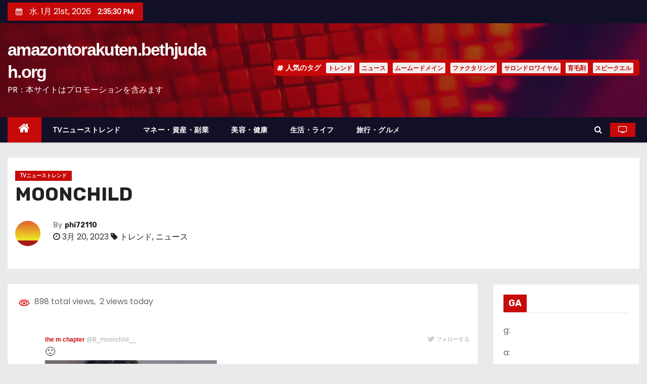

--- FILE ---
content_type: text/html; charset=UTF-8
request_url: https://amazontorakuten.bethjudah.org/moonchild/
body_size: 25510
content:
<!-- =========================
     Page Breadcrumb   
============================== -->
<!DOCTYPE html>
<html lang="ja">
<head>
<!-- wexal_pst_init.js does not exist -->
<!-- engagement_delay.js does not exist -->
<!-- proxy.php does not exists -->
<link rel="dns-prefetch" href="//accaii.com/">
<link rel="preconnect" href="//accaii.com/">
<link rel="dns-prefetch" href="//secure.gravatar.com/">
<link rel="dns-prefetch" href="//pbs.twimg.com/">
<link rel="dns-prefetch" href="//fonts.googleapis.com/">
<link rel="dns-prefetch" href="//pagead2.googlesyndication.com/">
<meta charset="UTF-8">
<meta name="viewport" content="width=device-width, initial-scale=1">
<link rel="profile" href="https://gmpg.org/xfn/11">
<meta name='robots' content='index, follow, max-image-preview:large, max-snippet:-1, max-video-preview:-1'/>
<!-- This site is optimized with the Yoast SEO plugin v20.3 - https://yoast.com/wordpress/plugins/seo/ -->
<title>MOONCHILD - amazontorakuten.bethjudah.org</title>
<link rel="canonical" href="https://amazontorakuten.bethjudah.org/moonchild/"/>
<meta property="og:locale" content="ja_JP"/>
<meta property="og:type" content="article"/>
<meta property="og:title" content="MOONCHILD - amazontorakuten.bethjudah.org"/>
<meta property="og:description" content="&nbsp;897&nbsp;total views, &nbsp;1&nbsp;views today the m chapter@B_moonchild__ フォローする 🙁 返信 リツイート いいね 2023年03 [&hellip;]"/>
<meta property="og:url" content="https://amazontorakuten.bethjudah.org/moonchild/"/>
<meta property="og:site_name" content="amazontorakuten.bethjudah.org"/>
<meta property="article:published_time" content="2023-03-20T07:27:14+00:00"/>
<meta name="author" content="phi72110"/>
<meta name="twitter:card" content="summary_large_image"/>
<meta name="twitter:label1" content="執筆者"/>
<meta name="twitter:data1" content="phi72110"/>
<script type="application/ld+json" class="yoast-schema-graph">{"@context":"https://schema.org","@graph":[{"@type":"WebPage","@id":"https://amazontorakuten.bethjudah.org/moonchild/","url":"https://amazontorakuten.bethjudah.org/moonchild/","name":"MOONCHILD - amazontorakuten.bethjudah.org","isPartOf":{"@id":"https://amazontorakuten.bethjudah.org/#website"},"datePublished":"2023-03-20T07:27:14+00:00","dateModified":"2023-03-20T07:27:14+00:00","author":{"@id":"https://amazontorakuten.bethjudah.org/#/schema/person/7d125e3fbf6313d0673eff4947f485cd"},"breadcrumb":{"@id":"https://amazontorakuten.bethjudah.org/moonchild/#breadcrumb"},"inLanguage":"ja","potentialAction":[{"@type":"ReadAction","target":["https://amazontorakuten.bethjudah.org/moonchild/"]}]},{"@type":"BreadcrumbList","@id":"https://amazontorakuten.bethjudah.org/moonchild/#breadcrumb","itemListElement":[{"@type":"ListItem","position":1,"name":"Home","item":"https://amazontorakuten.bethjudah.org/"},{"@type":"ListItem","position":2,"name":"MOONCHILD"}]},{"@type":"WebSite","@id":"https://amazontorakuten.bethjudah.org/#website","url":"https://amazontorakuten.bethjudah.org/","name":"amazontorakuten.bethjudah.org","description":"PR：本サイトはプロモーションを含みます","potentialAction":[{"@type":"SearchAction","target":{"@type":"EntryPoint","urlTemplate":"https://amazontorakuten.bethjudah.org/?s={search_term_string}"},"query-input":"required name=search_term_string"}],"inLanguage":"ja"},{"@type":"Person","@id":"https://amazontorakuten.bethjudah.org/#/schema/person/7d125e3fbf6313d0673eff4947f485cd","name":"phi72110","image":{"@type":"ImageObject","inLanguage":"ja","@id":"https://amazontorakuten.bethjudah.org/#/schema/person/image/","url":"https://secure.gravatar.com/avatar/e9f51b1efe0c73e6f8c8110cce0fa47e1605abea3dbaeb9efa59282f3febcb64?s=96&d=mm&r=g","contentUrl":"https://secure.gravatar.com/avatar/e9f51b1efe0c73e6f8c8110cce0fa47e1605abea3dbaeb9efa59282f3febcb64?s=96&d=mm&r=g","caption":"phi72110"},"url":"https://amazontorakuten.bethjudah.org/author/phi72110/"}]}</script>
<!-- / Yoast SEO plugin. -->
<link rel='dns-prefetch' href='//fonts.googleapis.com'/>
<link rel="alternate" type="application/rss+xml" title="amazontorakuten.bethjudah.org &raquo; MOONCHILD のコメントのフィード" href="https://amazontorakuten.bethjudah.org/moonchild/feed/"/>
<!-- amazontorakuten.bethjudah.org is managing ads with Advanced Ads 2.0.12 – https://wpadvancedads.com/ --><script id="amazo-ready">
			window.advanced_ads_ready=function(e,a){a=a||"complete";var d=function(e){return"interactive"===a?"loading"!==e:"complete"===e};d(document.readyState)?e():document.addEventListener("readystatechange",(function(a){d(a.target.readyState)&&e()}),{once:"interactive"===a})},window.advanced_ads_ready_queue=window.advanced_ads_ready_queue||[];		</script>
<style id='wp-img-auto-sizes-contain-inline-css' type='text/css'>
img:is([sizes=auto i],[sizes^="auto," i]){contain-intrinsic-size:3000px 1500px}
/*# sourceURL=wp-img-auto-sizes-contain-inline-css */
</style>
<style id='wp-block-library-inline-css' type='text/css'>
:root{--wp-block-synced-color:#7a00df;--wp-block-synced-color--rgb:122,0,223;--wp-bound-block-color:var(--wp-block-synced-color);--wp-editor-canvas-background:#ddd;--wp-admin-theme-color:#007cba;--wp-admin-theme-color--rgb:0,124,186;--wp-admin-theme-color-darker-10:#006ba1;--wp-admin-theme-color-darker-10--rgb:0,107,160.5;--wp-admin-theme-color-darker-20:#005a87;--wp-admin-theme-color-darker-20--rgb:0,90,135;--wp-admin-border-width-focus:2px}@media (min-resolution:192dpi){:root{--wp-admin-border-width-focus:1.5px}}.wp-element-button{cursor:pointer}:root .has-very-light-gray-background-color{background-color:#eee}:root .has-very-dark-gray-background-color{background-color:#313131}:root .has-very-light-gray-color{color:#eee}:root .has-very-dark-gray-color{color:#313131}:root .has-vivid-green-cyan-to-vivid-cyan-blue-gradient-background{background:linear-gradient(135deg,#00d084,#0693e3)}:root .has-purple-crush-gradient-background{background:linear-gradient(135deg,#34e2e4,#4721fb 50%,#ab1dfe)}:root .has-hazy-dawn-gradient-background{background:linear-gradient(135deg,#faaca8,#dad0ec)}:root .has-subdued-olive-gradient-background{background:linear-gradient(135deg,#fafae1,#67a671)}:root .has-atomic-cream-gradient-background{background:linear-gradient(135deg,#fdd79a,#004a59)}:root .has-nightshade-gradient-background{background:linear-gradient(135deg,#330968,#31cdcf)}:root .has-midnight-gradient-background{background:linear-gradient(135deg,#020381,#2874fc)}:root{--wp--preset--font-size--normal:16px;--wp--preset--font-size--huge:42px}.has-regular-font-size{font-size:1em}.has-larger-font-size{font-size:2.625em}.has-normal-font-size{font-size:var(--wp--preset--font-size--normal)}.has-huge-font-size{font-size:var(--wp--preset--font-size--huge)}.has-text-align-center{text-align:center}.has-text-align-left{text-align:left}.has-text-align-right{text-align:right}.has-fit-text{white-space:nowrap!important}#end-resizable-editor-section{display:none}.aligncenter{clear:both}.items-justified-left{justify-content:flex-start}.items-justified-center{justify-content:center}.items-justified-right{justify-content:flex-end}.items-justified-space-between{justify-content:space-between}.screen-reader-text{border:0;clip-path:inset(50%);height:1px;margin:-1px;overflow:hidden;padding:0;position:absolute;width:1px;word-wrap:normal!important}.screen-reader-text:focus{background-color:#ddd;clip-path:none;color:#444;display:block;font-size:1em;height:auto;left:5px;line-height:normal;padding:15px 23px 14px;text-decoration:none;top:5px;width:auto;z-index:100000}html :where(.has-border-color){border-style:solid}html :where([style*=border-top-color]){border-top-style:solid}html :where([style*=border-right-color]){border-right-style:solid}html :where([style*=border-bottom-color]){border-bottom-style:solid}html :where([style*=border-left-color]){border-left-style:solid}html :where([style*=border-width]){border-style:solid}html :where([style*=border-top-width]){border-top-style:solid}html :where([style*=border-right-width]){border-right-style:solid}html :where([style*=border-bottom-width]){border-bottom-style:solid}html :where([style*=border-left-width]){border-left-style:solid}html :where(img[class*=wp-image-]){height:auto;max-width:100%}:where(figure){margin:0 0 1em}html :where(.is-position-sticky){--wp-admin--admin-bar--position-offset:var(--wp-admin--admin-bar--height,0px)}@media screen and (max-width:600px){html :where(.is-position-sticky){--wp-admin--admin-bar--position-offset:0px}}

/*# sourceURL=wp-block-library-inline-css */
</style><style id='global-styles-inline-css' type='text/css'>
:root{--wp--preset--aspect-ratio--square: 1;--wp--preset--aspect-ratio--4-3: 4/3;--wp--preset--aspect-ratio--3-4: 3/4;--wp--preset--aspect-ratio--3-2: 3/2;--wp--preset--aspect-ratio--2-3: 2/3;--wp--preset--aspect-ratio--16-9: 16/9;--wp--preset--aspect-ratio--9-16: 9/16;--wp--preset--color--black: #000000;--wp--preset--color--cyan-bluish-gray: #abb8c3;--wp--preset--color--white: #ffffff;--wp--preset--color--pale-pink: #f78da7;--wp--preset--color--vivid-red: #cf2e2e;--wp--preset--color--luminous-vivid-orange: #ff6900;--wp--preset--color--luminous-vivid-amber: #fcb900;--wp--preset--color--light-green-cyan: #7bdcb5;--wp--preset--color--vivid-green-cyan: #00d084;--wp--preset--color--pale-cyan-blue: #8ed1fc;--wp--preset--color--vivid-cyan-blue: #0693e3;--wp--preset--color--vivid-purple: #9b51e0;--wp--preset--gradient--vivid-cyan-blue-to-vivid-purple: linear-gradient(135deg,rgb(6,147,227) 0%,rgb(155,81,224) 100%);--wp--preset--gradient--light-green-cyan-to-vivid-green-cyan: linear-gradient(135deg,rgb(122,220,180) 0%,rgb(0,208,130) 100%);--wp--preset--gradient--luminous-vivid-amber-to-luminous-vivid-orange: linear-gradient(135deg,rgb(252,185,0) 0%,rgb(255,105,0) 100%);--wp--preset--gradient--luminous-vivid-orange-to-vivid-red: linear-gradient(135deg,rgb(255,105,0) 0%,rgb(207,46,46) 100%);--wp--preset--gradient--very-light-gray-to-cyan-bluish-gray: linear-gradient(135deg,rgb(238,238,238) 0%,rgb(169,184,195) 100%);--wp--preset--gradient--cool-to-warm-spectrum: linear-gradient(135deg,rgb(74,234,220) 0%,rgb(151,120,209) 20%,rgb(207,42,186) 40%,rgb(238,44,130) 60%,rgb(251,105,98) 80%,rgb(254,248,76) 100%);--wp--preset--gradient--blush-light-purple: linear-gradient(135deg,rgb(255,206,236) 0%,rgb(152,150,240) 100%);--wp--preset--gradient--blush-bordeaux: linear-gradient(135deg,rgb(254,205,165) 0%,rgb(254,45,45) 50%,rgb(107,0,62) 100%);--wp--preset--gradient--luminous-dusk: linear-gradient(135deg,rgb(255,203,112) 0%,rgb(199,81,192) 50%,rgb(65,88,208) 100%);--wp--preset--gradient--pale-ocean: linear-gradient(135deg,rgb(255,245,203) 0%,rgb(182,227,212) 50%,rgb(51,167,181) 100%);--wp--preset--gradient--electric-grass: linear-gradient(135deg,rgb(202,248,128) 0%,rgb(113,206,126) 100%);--wp--preset--gradient--midnight: linear-gradient(135deg,rgb(2,3,129) 0%,rgb(40,116,252) 100%);--wp--preset--font-size--small: 13px;--wp--preset--font-size--medium: 20px;--wp--preset--font-size--large: 36px;--wp--preset--font-size--x-large: 42px;--wp--preset--spacing--20: 0.44rem;--wp--preset--spacing--30: 0.67rem;--wp--preset--spacing--40: 1rem;--wp--preset--spacing--50: 1.5rem;--wp--preset--spacing--60: 2.25rem;--wp--preset--spacing--70: 3.38rem;--wp--preset--spacing--80: 5.06rem;--wp--preset--shadow--natural: 6px 6px 9px rgba(0, 0, 0, 0.2);--wp--preset--shadow--deep: 12px 12px 50px rgba(0, 0, 0, 0.4);--wp--preset--shadow--sharp: 6px 6px 0px rgba(0, 0, 0, 0.2);--wp--preset--shadow--outlined: 6px 6px 0px -3px rgb(255, 255, 255), 6px 6px rgb(0, 0, 0);--wp--preset--shadow--crisp: 6px 6px 0px rgb(0, 0, 0);}:where(.is-layout-flex){gap: 0.5em;}:where(.is-layout-grid){gap: 0.5em;}body .is-layout-flex{display: flex;}.is-layout-flex{flex-wrap: wrap;align-items: center;}.is-layout-flex > :is(*, div){margin: 0;}body .is-layout-grid{display: grid;}.is-layout-grid > :is(*, div){margin: 0;}:where(.wp-block-columns.is-layout-flex){gap: 2em;}:where(.wp-block-columns.is-layout-grid){gap: 2em;}:where(.wp-block-post-template.is-layout-flex){gap: 1.25em;}:where(.wp-block-post-template.is-layout-grid){gap: 1.25em;}.has-black-color{color: var(--wp--preset--color--black) !important;}.has-cyan-bluish-gray-color{color: var(--wp--preset--color--cyan-bluish-gray) !important;}.has-white-color{color: var(--wp--preset--color--white) !important;}.has-pale-pink-color{color: var(--wp--preset--color--pale-pink) !important;}.has-vivid-red-color{color: var(--wp--preset--color--vivid-red) !important;}.has-luminous-vivid-orange-color{color: var(--wp--preset--color--luminous-vivid-orange) !important;}.has-luminous-vivid-amber-color{color: var(--wp--preset--color--luminous-vivid-amber) !important;}.has-light-green-cyan-color{color: var(--wp--preset--color--light-green-cyan) !important;}.has-vivid-green-cyan-color{color: var(--wp--preset--color--vivid-green-cyan) !important;}.has-pale-cyan-blue-color{color: var(--wp--preset--color--pale-cyan-blue) !important;}.has-vivid-cyan-blue-color{color: var(--wp--preset--color--vivid-cyan-blue) !important;}.has-vivid-purple-color{color: var(--wp--preset--color--vivid-purple) !important;}.has-black-background-color{background-color: var(--wp--preset--color--black) !important;}.has-cyan-bluish-gray-background-color{background-color: var(--wp--preset--color--cyan-bluish-gray) !important;}.has-white-background-color{background-color: var(--wp--preset--color--white) !important;}.has-pale-pink-background-color{background-color: var(--wp--preset--color--pale-pink) !important;}.has-vivid-red-background-color{background-color: var(--wp--preset--color--vivid-red) !important;}.has-luminous-vivid-orange-background-color{background-color: var(--wp--preset--color--luminous-vivid-orange) !important;}.has-luminous-vivid-amber-background-color{background-color: var(--wp--preset--color--luminous-vivid-amber) !important;}.has-light-green-cyan-background-color{background-color: var(--wp--preset--color--light-green-cyan) !important;}.has-vivid-green-cyan-background-color{background-color: var(--wp--preset--color--vivid-green-cyan) !important;}.has-pale-cyan-blue-background-color{background-color: var(--wp--preset--color--pale-cyan-blue) !important;}.has-vivid-cyan-blue-background-color{background-color: var(--wp--preset--color--vivid-cyan-blue) !important;}.has-vivid-purple-background-color{background-color: var(--wp--preset--color--vivid-purple) !important;}.has-black-border-color{border-color: var(--wp--preset--color--black) !important;}.has-cyan-bluish-gray-border-color{border-color: var(--wp--preset--color--cyan-bluish-gray) !important;}.has-white-border-color{border-color: var(--wp--preset--color--white) !important;}.has-pale-pink-border-color{border-color: var(--wp--preset--color--pale-pink) !important;}.has-vivid-red-border-color{border-color: var(--wp--preset--color--vivid-red) !important;}.has-luminous-vivid-orange-border-color{border-color: var(--wp--preset--color--luminous-vivid-orange) !important;}.has-luminous-vivid-amber-border-color{border-color: var(--wp--preset--color--luminous-vivid-amber) !important;}.has-light-green-cyan-border-color{border-color: var(--wp--preset--color--light-green-cyan) !important;}.has-vivid-green-cyan-border-color{border-color: var(--wp--preset--color--vivid-green-cyan) !important;}.has-pale-cyan-blue-border-color{border-color: var(--wp--preset--color--pale-cyan-blue) !important;}.has-vivid-cyan-blue-border-color{border-color: var(--wp--preset--color--vivid-cyan-blue) !important;}.has-vivid-purple-border-color{border-color: var(--wp--preset--color--vivid-purple) !important;}.has-vivid-cyan-blue-to-vivid-purple-gradient-background{background: var(--wp--preset--gradient--vivid-cyan-blue-to-vivid-purple) !important;}.has-light-green-cyan-to-vivid-green-cyan-gradient-background{background: var(--wp--preset--gradient--light-green-cyan-to-vivid-green-cyan) !important;}.has-luminous-vivid-amber-to-luminous-vivid-orange-gradient-background{background: var(--wp--preset--gradient--luminous-vivid-amber-to-luminous-vivid-orange) !important;}.has-luminous-vivid-orange-to-vivid-red-gradient-background{background: var(--wp--preset--gradient--luminous-vivid-orange-to-vivid-red) !important;}.has-very-light-gray-to-cyan-bluish-gray-gradient-background{background: var(--wp--preset--gradient--very-light-gray-to-cyan-bluish-gray) !important;}.has-cool-to-warm-spectrum-gradient-background{background: var(--wp--preset--gradient--cool-to-warm-spectrum) !important;}.has-blush-light-purple-gradient-background{background: var(--wp--preset--gradient--blush-light-purple) !important;}.has-blush-bordeaux-gradient-background{background: var(--wp--preset--gradient--blush-bordeaux) !important;}.has-luminous-dusk-gradient-background{background: var(--wp--preset--gradient--luminous-dusk) !important;}.has-pale-ocean-gradient-background{background: var(--wp--preset--gradient--pale-ocean) !important;}.has-electric-grass-gradient-background{background: var(--wp--preset--gradient--electric-grass) !important;}.has-midnight-gradient-background{background: var(--wp--preset--gradient--midnight) !important;}.has-small-font-size{font-size: var(--wp--preset--font-size--small) !important;}.has-medium-font-size{font-size: var(--wp--preset--font-size--medium) !important;}.has-large-font-size{font-size: var(--wp--preset--font-size--large) !important;}.has-x-large-font-size{font-size: var(--wp--preset--font-size--x-large) !important;}
/*# sourceURL=global-styles-inline-css */
</style>
<style id='classic-theme-styles-inline-css' type='text/css'>
/*! This file is auto-generated */
.wp-block-button__link{color:#fff;background-color:#32373c;border-radius:9999px;box-shadow:none;text-decoration:none;padding:calc(.667em + 2px) calc(1.333em + 2px);font-size:1.125em}.wp-block-file__button{background:#32373c;color:#fff;text-decoration:none}
/*# sourceURL=/wp-includes/css/classic-themes.min.css */
</style>
<link rel='stylesheet' id='a3-pvc-style-css' href='https://amazontorakuten.bethjudah.org/wp-content/plugins/page-views-count/assets/css/style.min.css?ver=2.6.3' type='text/css' media='all'/>
<link rel='stylesheet' id='rpt_front_style-css' href='https://amazontorakuten.bethjudah.org/wp-content/plugins/related-posts-thumbnails/assets/css/front.css?ver=1.9.0' type='text/css' media='all'/>
<link rel='stylesheet' id='diypro-youtuner-post-css-css' href='https://amazontorakuten.bethjudah.org/wp-content/plugins/youtuner/style/diypro_youtuner_post.css?ver=6.9' type='text/css' media='all'/>
<link rel='stylesheet' id='ez-toc-css' href='https://amazontorakuten.bethjudah.org/wp-content/plugins/easy-table-of-contents/assets/css/screen.min.css?ver=2.0.53' type='text/css' media='all'/>
<style id='ez-toc-inline-css' type='text/css'>
div#ez-toc-container p.ez-toc-title {font-size: 120%;}div#ez-toc-container p.ez-toc-title {font-weight: 500;}div#ez-toc-container ul li {font-size: 95%;}div#ez-toc-container nav ul ul li ul li {font-size: 90%!important;}
.ez-toc-container-direction {direction: ltr;}.ez-toc-counter ul{counter-reset: item ;}.ez-toc-counter nav ul li a::before {content: counters(item, ".", decimal) ". ";display: inline-block;counter-increment: item;flex-grow: 0;flex-shrink: 0;margin-right: .2em; float: left; }.ez-toc-widget-direction {direction: ltr;}.ez-toc-widget-container ul{counter-reset: item ;}.ez-toc-widget-container nav ul li a::before {content: counters(item, ".", decimal) ". ";display: inline-block;counter-increment: item;flex-grow: 0;flex-shrink: 0;margin-right: .2em; float: left; }
/*# sourceURL=ez-toc-inline-css */
</style>
<link rel='stylesheet' id='yyi_rinker_stylesheet-css' href='https://amazontorakuten.bethjudah.org/wp-content/plugins/yyi-rinker/css/style.css?v=1.11.1&#038;ver=6.9' type='text/css' media='all'/>
<link rel='stylesheet' id='newses-fonts-css' href='//fonts.googleapis.com/css?family=Rubik%3A400%2C500%2C700%7CPoppins%3A400%26display%3Dswap&#038;subset=latin%2Clatin-ext' type='text/css' media='all'/>
<link rel='stylesheet' id='bootstrap-css' href='https://amazontorakuten.bethjudah.org/wp-content/themes/newses/css/bootstrap.css?ver=6.9' type='text/css' media='all'/>
<link rel='stylesheet' id='newses-style-css' href='https://amazontorakuten.bethjudah.org/wp-content/themes/newses/style.css?ver=6.9' type='text/css' media='all'/>
<link rel='stylesheet' id='newses-default-css' href='https://amazontorakuten.bethjudah.org/wp-content/themes/newses/css/colors/default.css?ver=6.9' type='text/css' media='all'/>
<link rel='stylesheet' id='font-awesome-css' href='https://amazontorakuten.bethjudah.org/wp-content/themes/newses/css/font-awesome.css?ver=6.9' type='text/css' media='all'/>
<link rel='stylesheet' id='smartmenus-css' href='https://amazontorakuten.bethjudah.org/wp-content/themes/newses/css/jquery.smartmenus.bootstrap.css?ver=6.9' type='text/css' media='all'/>
<link rel='stylesheet' id='newses-swiper.min-css' href='https://amazontorakuten.bethjudah.org/wp-content/themes/newses/css/swiper.min.css?ver=6.9' type='text/css' media='all'/>
<link rel='stylesheet' id='wp-associate-post-r2-css' href='https://amazontorakuten.bethjudah.org/wp-content/plugins/wp-associate-post-r2/css/skin-standard.css?ver=5.0.0' type='text/css' media='all'/>
<link rel='stylesheet' id='a3pvc-css' href='//amazontorakuten.bethjudah.org/wp-content/uploads/sass/pvc.min.css?ver=1679248400' type='text/css' media='all'/>
<script type="text/javascript" src="https://amazontorakuten.bethjudah.org/wp-includes/js/jquery/jquery.min.js?ver=3.7.1" id="jquery-core-js"></script>
<script type="text/javascript" src="https://amazontorakuten.bethjudah.org/wp-includes/js/jquery/jquery-migrate.min.js?ver=3.4.1" id="jquery-migrate-js"></script>
<script type="text/javascript" id="ez-toc-scroll-scriptjs-js-after">
/* <![CDATA[ */
jQuery(document).ready(function(){document.querySelectorAll(".ez-toc-section").forEach(t=>{t.setAttribute("ez-toc-data-id","#"+decodeURI(t.getAttribute("id")))}),jQuery("a.ez-toc-link").click(function(){let t=jQuery(this).attr("href"),e=jQuery("#wpadminbar"),i=0;30>30&&(i=30),e.length&&(i+=e.height()),jQuery('[ez-toc-data-id="'+decodeURI(t)+'"]').length>0&&(i=jQuery('[ez-toc-data-id="'+decodeURI(t)+'"]').offset().top-i),jQuery("html, body").animate({scrollTop:i},500)})});
//# sourceURL=ez-toc-scroll-scriptjs-js-after
/* ]]> */
</script>
<script type="text/javascript" src="https://amazontorakuten.bethjudah.org/wp-content/themes/newses/js/navigation.js?ver=6.9" id="newses-navigation-js"></script>
<script type="text/javascript" src="https://amazontorakuten.bethjudah.org/wp-content/themes/newses/js/bootstrap.js?ver=6.9" id="bootstrap-js"></script>
<script type="text/javascript" src="https://amazontorakuten.bethjudah.org/wp-content/themes/newses/js/jquery.marquee.js?ver=6.9" id="newses-marquee-js-js"></script>
<script type="text/javascript" src="https://amazontorakuten.bethjudah.org/wp-content/themes/newses/js/swiper.min.js?ver=6.9" id="newses-swiper.min.js-js"></script>
<script type="text/javascript" src="https://amazontorakuten.bethjudah.org/wp-content/themes/newses/js/jquery.smartmenus.js?ver=6.9" id="smartmenus-js-js"></script>
<script type="text/javascript" src="https://amazontorakuten.bethjudah.org/wp-content/themes/newses/js/bootstrap-smartmenus.js?ver=6.9" id="bootstrap-smartmenus-js-js"></script>
<link rel="alternate" title="JSON" type="application/json" href="https://amazontorakuten.bethjudah.org/wp-json/wp/v2/posts/82864"/>
<meta name="generator" content="WordPress 6.9"/>
<link rel="stylesheet" href="https://amazontorakuten.bethjudah.org/wp-content/plugins/count-per-day/counter.css" type="text/css"/>
<style>
			#related_posts_thumbnails li{
				border-right: 1px solid #dddddd;
				background-color: #ffffff			}
			#related_posts_thumbnails li:hover{
				background-color: #eeeeee;
			}
			.relpost_content{
				font-size:	12px;
				color: 		#333333;
			}
			.relpost-block-single{
				background-color: #ffffff;
				border-right: 1px solid  #dddddd;
				border-left: 1px solid  #dddddd;
				margin-right: -1px;
			}
			.relpost-block-single:hover{
				background-color: #eeeeee;
			}
		</style>
<style>
.yyi-rinker-images {
    display: flex;
    justify-content: center;
    align-items: center;
    position: relative;

}
div.yyi-rinker-image img.yyi-rinker-main-img.hidden {
    display: none;
}

.yyi-rinker-images-arrow {
    cursor: pointer;
    position: absolute;
    top: 50%;
    display: block;
    margin-top: -11px;
    opacity: 0.6;
    width: 22px;
}

.yyi-rinker-images-arrow-left{
    left: -10px;
}
.yyi-rinker-images-arrow-right{
    right: -10px;
}

.yyi-rinker-images-arrow-left.hidden {
    display: none;
}

.yyi-rinker-images-arrow-right.hidden {
    display: none;
}
div.yyi-rinker-contents.yyi-rinker-design-tate  div.yyi-rinker-box{
    flex-direction: column;
}

div.yyi-rinker-contents.yyi-rinker-design-slim div.yyi-rinker-box .yyi-rinker-links {
    flex-direction: column;
}

div.yyi-rinker-contents.yyi-rinker-design-slim div.yyi-rinker-info {
    width: 100%;
}

div.yyi-rinker-contents.yyi-rinker-design-slim .yyi-rinker-title {
    text-align: center;
}

div.yyi-rinker-contents.yyi-rinker-design-slim .yyi-rinker-links {
    text-align: center;
}
div.yyi-rinker-contents.yyi-rinker-design-slim .yyi-rinker-image {
    margin: auto;
}

div.yyi-rinker-contents.yyi-rinker-design-slim div.yyi-rinker-info ul.yyi-rinker-links li {
	align-self: stretch;
}
div.yyi-rinker-contents.yyi-rinker-design-slim div.yyi-rinker-box div.yyi-rinker-info {
	padding: 0;
}
div.yyi-rinker-contents.yyi-rinker-design-slim div.yyi-rinker-box {
	flex-direction: column;
	padding: 14px 5px 0;
}

.yyi-rinker-design-slim div.yyi-rinker-box div.yyi-rinker-info {
	text-align: center;
}

.yyi-rinker-design-slim div.price-box span.price {
	display: block;
}

div.yyi-rinker-contents.yyi-rinker-design-slim div.yyi-rinker-info div.yyi-rinker-title a{
	font-size:16px;
}

div.yyi-rinker-contents.yyi-rinker-design-slim ul.yyi-rinker-links li.amazonkindlelink:before,  div.yyi-rinker-contents.yyi-rinker-design-slim ul.yyi-rinker-links li.amazonlink:before,  div.yyi-rinker-contents.yyi-rinker-design-slim ul.yyi-rinker-links li.rakutenlink:before, div.yyi-rinker-contents.yyi-rinker-design-slim ul.yyi-rinker-links li.yahoolink:before, div.yyi-rinker-contents.yyi-rinker-design-slim ul.yyi-rinker-links li.mercarilink:before {
	font-size:12px;
}

div.yyi-rinker-contents.yyi-rinker-design-slim ul.yyi-rinker-links li a {
	font-size: 13px;
}
.entry-content ul.yyi-rinker-links li {
	padding: 0;
}

div.yyi-rinker-contents .yyi-rinker-attention.attention_desing_right_ribbon {
    width: 89px;
    height: 91px;
    position: absolute;
    top: -1px;
    right: -1px;
    left: auto;
    overflow: hidden;
}

div.yyi-rinker-contents .yyi-rinker-attention.attention_desing_right_ribbon span {
    display: inline-block;
    width: 146px;
    position: absolute;
    padding: 4px 0;
    left: -13px;
    top: 12px;
    text-align: center;
    font-size: 12px;
    line-height: 24px;
    -webkit-transform: rotate(45deg);
    transform: rotate(45deg);
    box-shadow: 0 1px 3px rgba(0, 0, 0, 0.2);
}

div.yyi-rinker-contents .yyi-rinker-attention.attention_desing_right_ribbon {
    background: none;
}
.yyi-rinker-attention.attention_desing_right_ribbon .yyi-rinker-attention-after,
.yyi-rinker-attention.attention_desing_right_ribbon .yyi-rinker-attention-before{
display:none;
}
div.yyi-rinker-use-right_ribbon div.yyi-rinker-title {
    margin-right: 2rem;
}

				</style><link rel="pingback" href="https://amazontorakuten.bethjudah.org/xmlrpc.php"><style type="text/css">.broken_link, a.broken_link {
	text-decoration: line-through;
}</style> <style type="text/css">
            

            body .site-title a,
            .site-header .site-branding .site-title a:visited,
            .site-header .site-branding .site-title a:hover,
            .site-description {
                color: #fff;
            }
            
            .site-branding-text .site-title a {
                font-size: px;
            }

            @media only screen and (max-width: 640px) {
                .site-branding-text .site-title a {
                    font-size: 40px;

                }
            }

            @media only screen and (max-width: 375px) {
                .site-branding-text .site-title a {
                    font-size: 32px;

                }
            }

            
            


        </style>
<!-- ## NXS/OG ## --><!-- ## NXSOGTAGS ## --><!-- ## NXS/OG ## -->
</head>
<body data-rsssl=1 class="wp-singular post-template-default single single-post postid-82864 single-format-standard wp-theme-newses wide aa-prefix-amazo-">
<div id="page" class="site">
<a class="skip-link screen-reader-text" href="#content">
コンテンツへスキップ</a>
<!--wrapper-->
<div class="wrapper" id="custom-background-css">
<header class="mg-headwidget">
<!--==================== TOP BAR ====================-->
<div class="mg-head-detail d-none d-md-block">
<div class="container">
<div class="row align-items-center">
<div class="col-md-6 col-xs-12 col-sm-6">
<ul class="info-left">
<li>
<i class="fa fa-calendar ml-3"></i>
水. 1月 21st, 2026 <span id="time" class="time"></span>
</li>
</ul>
</div>
<div class="col-md-6 col-xs-12">
<ul class="mg-social info-right">
</ul>
</div>
</div>
</div>
</div>
<div class="clearfix"></div>
<div class="mg-nav-widget-area-back" style='background-image: url("https://amazontorakuten.bethjudah.org/wp-content/themes/newses/images/head-back.jpg" );'>
<div class="overlay">
<div class="inner" style="background-color:rgba(18,16,38,0.4);">
<div class="container">
<div class="mg-nav-widget-area">
<div class="row align-items-center">
<div class="col-md-4 text-center-xs">
<div class="site-branding-text">
<p class="site-title"> <a href="https://amazontorakuten.bethjudah.org/" rel="home">amazontorakuten.bethjudah.org</a></p>
<p class="site-description">PR：本サイトはプロモーションを含みます</p>
</div>
</div>
<div class="col-md-8 text-center-xs">
<!--== Top Tags ==-->
<div class="mg-tpt-tag-area">
<div class="mg-tpt-txnlst clearfix"><strong>人気のタグ</strong><ul><li><a href="https://amazontorakuten.bethjudah.org/tag/%e3%83%88%e3%83%ac%e3%83%b3%e3%83%89/">トレンド</a></li><li><a href="https://amazontorakuten.bethjudah.org/tag/%e3%83%8b%e3%83%a5%e3%83%bc%e3%82%b9/">ニュース</a></li><li><a href="https://amazontorakuten.bethjudah.org/tag/%e3%83%a0%e3%83%bc%e3%83%a0%e3%83%bc%e3%83%89%e3%83%a1%e3%82%a4%e3%83%b3/">ムームードメイン</a></li><li><a href="https://amazontorakuten.bethjudah.org/tag/%e3%83%95%e3%82%a1%e3%82%af%e3%82%bf%e3%83%aa%e3%83%b3%e3%82%b0/">ファクタリング</a></li><li><a href="https://amazontorakuten.bethjudah.org/tag/%e3%82%b5%e3%83%ad%e3%83%b3%e3%83%89%e3%83%ad%e3%83%af%e3%82%a4%e3%83%a4%e3%83%ab/">サロンドロワイヤル</a></li><li><a href="https://amazontorakuten.bethjudah.org/tag/%e8%82%b2%e6%af%9b%e5%89%a4/">育毛剤</a></li><li><a href="https://amazontorakuten.bethjudah.org/tag/%e3%82%b9%e3%83%94%e3%83%bc%e3%82%af%e3%82%a8%e3%83%ab/">スピークエル</a></li></ul></div>
</div>
<!-- Trending line END -->
</div>
</div>
</div>
</div>
</div>
</div>
</div>
<div class="mg-menu-full">
<nav class="navbar navbar-expand-lg navbar-wp">
<div class="container">
<!-- Right nav -->
<div class="m-header align-items-center">
<a class="mobilehomebtn" href="https://amazontorakuten.bethjudah.org"><span class="fa fa-home"></span></a>
<!-- navbar-toggle -->
<button class="navbar-toggler collapsed ml-auto" type="button" data-toggle="collapse" data-target="#navbar-wp" aria-controls="navbarSupportedContent" aria-expanded="false" aria-label="Toggle navigation">
<!-- <span class="my-1 mx-2 close"></span>
                          <span class="navbar-toggler-icon"></span> -->
<div class="burger">
<span class="burger-line"></span>
<span class="burger-line"></span>
<span class="burger-line"></span>
</div>
</button>
<!-- /navbar-toggle -->
<div class="dropdown show mg-search-box">
<a class="dropdown-toggle msearch ml-auto" href="#" role="button" id="dropdownMenuLink" data-toggle="dropdown" aria-haspopup="true" aria-expanded="false">
<i class="fa fa-search"></i>
</a>
<div class="dropdown-menu searchinner" aria-labelledby="dropdownMenuLink">
<form role="search" method="get" id="searchform" action="https://amazontorakuten.bethjudah.org/">
<div class="input-group">
<input type="search" class="form-control" placeholder="検索" value="" name="s"/>
<span class="input-group-btn btn-default">
<button type="submit" class="btn"> <i class="fa fa-search"></i> </button>
</span> </div>
</form> </div>
</div>
<a rel="noreferrer noopener" target="_blank" href="#" class="btn-theme px-3 mr-2">
<i class="fa fa-television"></i></a>
</div>
<!-- /Right nav -->
<!-- Navigation -->
<div class="collapse navbar-collapse" id="navbar-wp">
<ul id="menu-menu" class="nav navbar-nav mr-auto"><li class="active home"><a class="nav-link homebtn" title="Home" href="https://amazontorakuten.bethjudah.org"><span class='fa fa-home'></span></a></li><li id="menu-item-82234" class="menu-item menu-item-type-taxonomy menu-item-object-category current-post-ancestor current-menu-parent current-post-parent menu-item-82234"><a class="nav-link" title="TVニューストレンド" href="https://amazontorakuten.bethjudah.org/category/tv%e3%83%8b%e3%83%a5%e3%83%bc%e3%82%b9%e3%83%88%e3%83%ac%e3%83%b3%e3%83%89/">TVニューストレンド</a></li>
<li id="menu-item-82230" class="menu-item menu-item-type-taxonomy menu-item-object-category menu-item-82230"><a class="nav-link" title="マネー・資産・副業" href="https://amazontorakuten.bethjudah.org/category/%e3%83%9e%e3%83%8d%e3%83%bc%e3%83%bb%e8%b3%87%e7%94%a3%e3%83%bb%e5%89%af%e6%a5%ad/">マネー・資産・副業</a></li>
<li id="menu-item-82231" class="menu-item menu-item-type-taxonomy menu-item-object-category menu-item-82231"><a class="nav-link" title="美容・健康" href="https://amazontorakuten.bethjudah.org/category/%e7%be%8e%e5%ae%b9%e3%83%bb%e5%81%a5%e5%ba%b7/">美容・健康</a></li>
<li id="menu-item-82232" class="menu-item menu-item-type-taxonomy menu-item-object-category menu-item-82232"><a class="nav-link" title="生活・ライフ" href="https://amazontorakuten.bethjudah.org/category/%e7%94%9f%e6%b4%bb%e3%83%bb%e3%83%a9%e3%82%a4%e3%83%95/">生活・ライフ</a></li>
<li id="menu-item-82233" class="menu-item menu-item-type-taxonomy menu-item-object-category menu-item-82233"><a class="nav-link" title="旅行・グルメ" href="https://amazontorakuten.bethjudah.org/category/%e6%97%85%e8%a1%8c%e3%83%bb%e3%82%b0%e3%83%ab%e3%83%a1/">旅行・グルメ</a></li>
</ul> </div>
<!--/ Navigation -->
<!-- Right nav -->
<div class="desk-header pl-3 ml-auto my-2 my-lg-0 position-relative align-items-center">
<!-- /navbar-toggle -->
<div class="dropdown show mg-search-box">
<a class="dropdown-toggle msearch ml-auto" href="#" role="button" id="dropdownMenuLink" data-toggle="dropdown" aria-haspopup="true" aria-expanded="false">
<i class="fa fa-search"></i>
</a>
<div class="dropdown-menu searchinner" aria-labelledby="dropdownMenuLink">
<form role="search" method="get" id="searchform" action="https://amazontorakuten.bethjudah.org/">
<div class="input-group">
<input type="search" class="form-control" placeholder="検索" value="" name="s"/>
<span class="input-group-btn btn-default">
<button type="submit" class="btn"> <i class="fa fa-search"></i> </button>
</span> </div>
</form> </div>
</div>
<a rel="noreferrer noopener" target="_blank" href="#" class="btn-theme px-3 ml-3 mr-2">
<i class="fa fa-television"></i></a>
</div>
<!-- /Right nav -->
</div>
</nav>
</div>
</header>
<div class="clearfix"></div>
<!--== /Top Tags ==-->
<!--== Home Slider ==-->
<!--==/ Home Slider ==-->
<!--==================== Newses breadcrumb section ====================-->
<!-- =========================
     Page Content Section      
============================== -->
<main id="content">
<!--container-->
<div class="container">
<!--row-->
<div class="row">
<div class="col-md-12">
<div class="mg-header mb-30">
<div class="mg-blog-category mb-1">
<a class="newses-categories category-color-1" href="https://amazontorakuten.bethjudah.org/category/tv%e3%83%8b%e3%83%a5%e3%83%bc%e3%82%b9%e3%83%88%e3%83%ac%e3%83%b3%e3%83%89/">
TVニューストレンド
</a> </div>
<h1 class="title">MOONCHILD</h1>
<div class="media mg-info-author-block">
<a class="mg-author-pic" href="https://amazontorakuten.bethjudah.org/author/phi72110/"> <img alt='' src='https://secure.gravatar.com/avatar/e9f51b1efe0c73e6f8c8110cce0fa47e1605abea3dbaeb9efa59282f3febcb64?s=150&#038;d=mm&#038;r=g' srcset='https://secure.gravatar.com/avatar/e9f51b1efe0c73e6f8c8110cce0fa47e1605abea3dbaeb9efa59282f3febcb64?s=300&#038;d=mm&#038;r=g 2x' class='avatar avatar-150 photo' height='150' width='150' decoding='async'/> </a>
<div class="media-body">
<h4 class="media-heading"><span>By</span><a href="https://amazontorakuten.bethjudah.org/author/phi72110/">phi72110</a></h4>
<span class="mg-blog-date"><i class="fa fa-clock-o"></i>
3月 20, 2023</span>
<span class="newses-tags"><i class="fa fa-tag"></i>
<a href="https://amazontorakuten.bethjudah.org/moonchild/"><a href="https://amazontorakuten.bethjudah.org/tag/%e3%83%88%e3%83%ac%e3%83%b3%e3%83%89/" rel="tag">トレンド</a>, <a href="https://amazontorakuten.bethjudah.org/tag/%e3%83%8b%e3%83%a5%e3%83%bc%e3%82%b9/" rel="tag">ニュース</a></a>
</span>
</div>
</div>
</div>
</div>
<!--col-md-->
<div class="col-md-9">
<div class="mg-blog-post-box">
<article class="small single p-3">
<div class="pvc_clear"></div>
<p class="pvc_stats all " data-element-id="82864" style=""><i class="pvc-stats-icon medium" aria-hidden="true"><svg xmlns="http://www.w3.org/2000/svg" version="1.0" viewBox="0 0 502 315" preserveAspectRatio="xMidYMid meet"><g transform="translate(0,332) scale(0.1,-0.1)" fill="" stroke="none"><path d="M2394 3279 l-29 -30 -3 -207 c-2 -182 0 -211 15 -242 39 -76 157 -76 196 0 15 31 17 60 15 243 l-3 209 -33 29 c-26 23 -41 29 -80 29 -41 0 -53 -5 -78 -31z"/><path d="M3085 3251 c-45 -19 -58 -50 -96 -229 -47 -217 -49 -260 -13 -295 52 -53 146 -42 177 20 16 31 87 366 87 410 0 70 -86 122 -155 94z"/><path d="M1751 3234 c-13 -9 -29 -31 -37 -50 -12 -29 -10 -49 21 -204 19 -94 39 -189 45 -210 14 -50 54 -80 110 -80 34 0 48 6 76 34 21 21 34 44 34 59 0 14 -18 113 -40 219 -37 178 -43 195 -70 221 -36 32 -101 37 -139 11z"/><path d="M1163 3073 c-36 -7 -73 -59 -73 -102 0 -56 133 -378 171 -413 34 -32 83 -37 129 -13 70 36 67 87 -16 290 -86 209 -89 214 -129 231 -35 14 -42 15 -82 7z"/><path d="M3689 3066 c-15 -9 -33 -30 -42 -48 -48 -103 -147 -355 -147 -375 0 -98 131 -148 192 -74 13 15 57 108 97 206 80 196 84 226 37 273 -30 30 -99 39 -137 18z"/><path d="M583 2784 c-38 -19 -67 -74 -58 -113 9 -42 211 -354 242 -373 16 -10 45 -18 66 -18 51 0 107 52 107 100 0 39 -1 41 -124 234 -80 126 -108 162 -133 173 -41 17 -61 16 -100 -3z"/><path d="M4250 2784 c-14 -9 -74 -91 -133 -183 -95 -150 -107 -173 -107 -213 0 -55 33 -94 87 -104 67 -13 90 8 211 198 130 202 137 225 78 284 -27 27 -42 34 -72 34 -22 0 -50 -8 -64 -16z"/><path d="M2275 2693 c-553 -48 -1095 -270 -1585 -649 -135 -104 -459 -423 -483 -476 -23 -49 -22 -139 2 -186 73 -142 361 -457 571 -626 285 -228 642 -407 990 -497 242 -63 336 -73 660 -74 310 0 370 5 595 52 535 111 1045 392 1455 803 122 121 250 273 275 326 19 41 19 137 0 174 -41 79 -309 363 -465 492 -447 370 -946 591 -1479 653 -113 14 -422 18 -536 8z m395 -428 c171 -34 330 -124 456 -258 112 -119 167 -219 211 -378 27 -96 24 -300 -5 -401 -72 -255 -236 -447 -474 -557 -132 -62 -201 -76 -368 -76 -167 0 -236 14 -368 76 -213 98 -373 271 -451 485 -162 444 86 934 547 1084 153 49 292 57 452 25z m909 -232 c222 -123 408 -262 593 -441 76 -74 138 -139 138 -144 0 -16 -233 -242 -330 -319 -155 -123 -309 -223 -461 -299 l-81 -41 32 46 c18 26 49 83 70 128 143 306 141 649 -6 957 -25 52 -61 116 -79 142 l-34 47 45 -20 c26 -10 76 -36 113 -56z m-2057 25 c-40 -58 -105 -190 -130 -263 -110 -324 -59 -707 132 -981 25 -35 42 -64 37 -64 -19 0 -241 119 -326 174 -188 122 -406 314 -532 468 l-58 71 108 103 c185 178 428 349 672 473 66 33 121 60 123 61 2 0 -10 -19 -26 -42z"/><path d="M2375 1950 c-198 -44 -350 -190 -395 -379 -18 -76 -8 -221 19 -290 114 -284 457 -406 731 -260 98 52 188 154 231 260 27 69 37 214 19 290 -38 163 -166 304 -326 360 -67 23 -215 33 -279 19z"/></g></svg></i> &nbsp;898&nbsp;total views, &nbsp;2&nbsp;views today</p>
<div class="pvc_clear"></div>
<div class="tweetpress-wrapper">
<div class="tweetpress-container">
<div class="tweetpress-sidebar-container">
<p class="tweetpress-sidebar">
<a rel="noreferrer noopener" href="https://twitter.com/B_moonchild__" class="tweetpress-user-link" target="_blank">
<img decoding="async" src="https://pbs.twimg.com/profile_images/1637519944253333510/ndEDLcrZ_normal.jpg" alt="" class="tweetpress-user-icon"/>
</a>
</p>
<!-- /tweetpress-sidebar -->
</div><!-- /tweetpress-sidebar -->
<div class="tweetpress-user-contaner">
<p class="tweetpress-user">
<a rel="noreferrer noopener" href="https://twitter.com/B_moonchild__" class="tweetpress-user-link" target="_blank">
<b class="tweetpress-user-name">the m chapter</b><span class="tweetpress-user-id">@B_moonchild__</span>
</a>
</p>
<p class="tweetpress-user-follow">
<a href="https://twitter.com/intent/user?screen_name=B_moonchild__" title="フォローする" class="tweetpress-user-follow-link" onClick="window.open( encodeURI( decodeURI( 'https://twitter.com/intent/user?screen_name=B_moonchild__' ) ) , 'tweetwindow' , 'width=650 , height=470 , top=200 , left=300 , personalbar=0 , toolbar=0 , scrollbars=1 , sizable=1' ); return false;" rel="nofollow">
<span class="tweetpress-user-follow-icon"></span><span class="tweetpress-user-follow-text">フォローする</span>
</a>
</p>
</div><!-- /tweetpress-user-contaner-->
<div class="tweetpress-content-container">
<p class="tweetpress-content twitter-tweet">
🙁
</p>
<!--/ tweetpress-content -->
</div><!-- /tweetpress-content-container -->
<!--media1-->
<div class="tweetpress-media-container">
<div class="tweetpress-media-container-margin">
<div class="tweetpress-media">
<a rel="noreferrer noopener" href="https://pbs.twimg.com/ext_tw_video_thumb/1637714992765210624/pu/img/yk1FhvxDNpgXNhQw.jpg" class="tweetpress-media-link" target="_blank" data-rel="lightbox-1637717338660151297">
<img decoding="async" src="https://pbs.twimg.com/ext_tw_video_thumb/1637714992765210624/pu/img/yk1FhvxDNpgXNhQw.jpg" class="tweetpress-media-img"/>
</a>
</div>
</div>
</div><!-- /tweetpress-media-container -->
<!--/media1-->
<div class="tweetpress-action-container">
<p class="tweetpress-action">
<a href="https://twitter.com/intent/tweet?in_reply_to=1637717338660151297" title="返信" class="tweetpress-action-reply-link" onClick="window.open( encodeURI( decodeURI( 'https://twitter.com/intent/tweet?in_reply_to=1637717338660151297' ) ) , 'tweetwindow' , 'width=650 , height=470 , top=200 , left=300 , personalbar=0 , toolbar=0 , scrollbars=1 , sizable=1' ); return false;" rel="nofollow">
<span class="tweetpress-action-reply-icon"></span>
<span class="tweetpress-action-text">返信</span>
</a>
<a href="https://twitter.com/intent/retweet?tweet_id=1637717338660151297" title="リツイート" class="tweetpress-action-retweet-link" onClick="window.open( encodeURI( decodeURI( 'https://twitter.com/intent/retweet?tweet_id=1637717338660151297' ) ) , 'tweetwindow' , 'width=650 , height=470 , top=200 , left=300 , personalbar=0 , toolbar=0 , scrollbars=1 , sizable=1' ); return false;" rel="nofollow">
<span class="tweetpress-action-retweet-icon"></span>
<span class="tweetpress-action-text">リツイート</span>
</a>
<a href="https://twitter.com/intent/favorite?tweet_id=1637717338660151297" title="いいね" class="tweetpress-action-good-link" onClick="window.open( encodeURI( decodeURI( 'https://twitter.com/intent/favorite?tweet_id=1637717338660151297' ) ) , 'tweetwindow' , 'width=650 , height=470 , top=200 , left=300 , personalbar=0 , toolbar=0 , scrollbars=1 , sizable=1' ); return false;" rel="nofollow">
<span class="tweetpress-action-good-icon"></span>
<span class="tweetpress-action-text">いいね</span>
</a>
<time class="tweetpress-time"><a rel="noreferrer noopener" href="https://twitter.com/B_moonchild__" target="_blank">2023年03月20日 07:26:55</a></time>
</p>
<!--/ tweetpress-action -->
</div><!-- /tweetpress-action-container -->
</div><!-- /tweetpress-container -->
</div><!-- /tweetpress-wrapper -->
<!-- relpost-thumb-wrapper --><div class="relpost-thumb-wrapper"><!-- filter-class --><div class="relpost-thumb-container"><h3>Related posts:</h3><div style="clear: both"></div><div style="clear: both"></div><!-- relpost-block-container --><div class="relpost-block-container"><a href="https://amazontorakuten.bethjudah.org/%e3%82%b0%e3%82%af/" class="relpost-block-single"><div class="relpost-custom-block-single" style="width: 150px; height: 225px;"><div class="relpost-block-single-image" alt="グク" style="background: transparent url(https://amazontorakuten.bethjudah.org/wp-content/plugins/related-posts-thumbnails/img/default.png) no-repeat scroll 0% 0%; width: 150px; height: 150px;"></div><div class="relpost-block-single-text" style="font-family: Arial;  font-size: 12px;  color: #333333;">グク</div></div></a><a href="https://amazontorakuten.bethjudah.org/%e3%82%b8%e3%83%a3%e3%82%b9%e3%83%9f%e3%83%b3%e3%82%b0%e3%82%a2%e3%83%83%e3%83%97/" class="relpost-block-single"><div class="relpost-custom-block-single" style="width: 150px; height: 225px;"><div class="relpost-block-single-image" alt="ジャスミングアップ" style="background: transparent url(https://amazontorakuten.bethjudah.org/wp-content/plugins/related-posts-thumbnails/img/default.png) no-repeat scroll 0% 0%; width: 150px; height: 150px;"></div><div class="relpost-block-single-text" style="font-family: Arial;  font-size: 12px;  color: #333333;">ジャスミングアップ</div></div></a><a href="https://amazontorakuten.bethjudah.org/%e6%9c%80%e5%be%8c%e3%81%ae%e3%83%90%e3%83%83%e3%82%bf%e3%83%bc/" class="relpost-block-single"><div class="relpost-custom-block-single" style="width: 150px; height: 225px;"><div class="relpost-block-single-image" alt="最後のバッター" style="background: transparent url(https://amazontorakuten.bethjudah.org/wp-content/plugins/related-posts-thumbnails/img/default.png) no-repeat scroll 0% 0%; width: 150px; height: 150px;"></div><div class="relpost-block-single-text" style="font-family: Arial;  font-size: 12px;  color: #333333;">最後のバッター</div></div></a></div><!-- close relpost-block-container --><div style="clear: both"></div></div><!-- close filter class --></div><!-- close relpost-thumb-wrapper --> <script>
    function pinIt()
    {
      var e = document.createElement('script');
      e.setAttribute('type','text/javascript');
      e.setAttribute('charset','UTF-8');
      e.setAttribute('src','https://assets.pinterest.com/js/pinmarklet.js?r='+Math.random()*99999999);
      document.body.appendChild(e);
    }
    </script>
<div class="post-share">
<div class="post-share-icons cf">
<a rel="noreferrer noopener" href="https://www.facebook.com/sharer.php?u=https%3A%2F%2Famazontorakuten.bethjudah.org%2Fmoonchild%2F" class="link facebook" target="_blank">
<i class="fa fa-facebook"></i></a>
<a rel="noreferrer noopener" href="http://twitter.com/share?url=https%3A%2F%2Famazontorakuten.bethjudah.org%2Fmoonchild%2F&#038;text=MOONCHILD" class="link twitter" target="_blank">
<i class="fa fa-twitter"></i></a>
<a rel="noreferrer noopener" href="mailto:?subject=MOONCHILD&#038;body=https%3A%2F%2Famazontorakuten.bethjudah.org%2Fmoonchild%2F" class="link email" target="_blank">
<i class="fa fa-envelope-o"></i></a>
<a rel="noreferrer noopener" href="https://www.linkedin.com/sharing/share-offsite/?url=https%3A%2F%2Famazontorakuten.bethjudah.org%2Fmoonchild%2F&#038;title=MOONCHILD" class="link linkedin" target="_blank">
<i class="fa fa-linkedin"></i></a>
<a rel="noreferrer noopener" href="https://telegram.me/share/url?url=https%3A%2F%2Famazontorakuten.bethjudah.org%2Fmoonchild%2F&#038;text&#038;title=MOONCHILD" class="link telegram" target="_blank">
<i class="fa fa-telegram"></i></a>
<a href="javascript:pinIt();" class="link pinterest"><i class="fa fa-pinterest"></i></a>
</div>
</div>
<div class="clearfix mb-3"></div>
<nav class="navigation post-navigation" aria-label="投稿">
<h2 class="screen-reader-text">投稿ナビゲーション</h2>
<div class="nav-links"><div class="nav-previous"><a href="https://amazontorakuten.bethjudah.org/%e3%81%88%e3%81%aa%e3%81%aa%e3%82%93/" rel="prev">えななん <div class="fa fa-angle-double-right"></div><span></span></a></div><div class="nav-next"><a href="https://amazontorakuten.bethjudah.org/%e3%83%92%e3%83%ad%e3%82%bb%e9%80%9a%e5%95%86/" rel="next"><div class="fa fa-angle-double-left"></div><span></span> ヒロセ通商</a></div></div>
</nav> </article>
</div>
<div class="clearfix mb-4"></div>
<div class="media mg-info-author-block">
<a class="mg-author-pic" href="https://amazontorakuten.bethjudah.org/author/phi72110/"><img alt='' src='https://secure.gravatar.com/avatar/e9f51b1efe0c73e6f8c8110cce0fa47e1605abea3dbaeb9efa59282f3febcb64?s=150&#038;d=mm&#038;r=g' srcset='https://secure.gravatar.com/avatar/e9f51b1efe0c73e6f8c8110cce0fa47e1605abea3dbaeb9efa59282f3febcb64?s=300&#038;d=mm&#038;r=g 2x' class='avatar avatar-150 photo' height='150' width='150' decoding='async'/></a>
<div class="media-body">
<h4 class="media-heading"><a href="https://amazontorakuten.bethjudah.org/author/phi72110/">phi72110</a></h4>
<p></p>
</div>
</div>
<div class="wd-back">
<!--Start mg-realated-slider -->
<div class="mg-sec-title st3">
<!-- mg-sec-title -->
<h4><span class="bg">関連投稿</span></h4>
</div>
<!-- // mg-sec-title -->
<div class="small-list-post row">
<!-- featured_post -->
<!-- blog -->
<div class="small-post media col-md-6 col-sm-6 col-xs-12">
<div class="img-small-post back-img" style="background-image: url('https://amazontorakuten.bethjudah.org/wp-content/uploads/2024/09/brain-press_b5UzMxAjMgoTZsNWa0JXY.png');">
<a href="https://amazontorakuten.bethjudah.org/%e3%80%90%e5%89%af%e6%a5%ad%e5%8d%a0%e3%81%84%e3%81%ab%e7%a6%81%e6%96%ad%e3%81%ae%e7%a5%9e%e3%83%84%e3%83%bc%e3%83%ab%e9%99%8d%e8%87%a8%e3%80%91%e3%82%b7%e3%83%a3%e3%83%89%e3%82%a6ai%e3%82%bf%e3%83%ad/" class="link-div"></a>
</div>
<div class="small-post-content media-body">
<div class="mg-blog-category"> <a class="newses-categories category-color-1" href="https://amazontorakuten.bethjudah.org/category/tv%e3%83%8b%e3%83%a5%e3%83%bc%e3%82%b9%e3%83%88%e3%83%ac%e3%83%b3%e3%83%89/">
TVニューストレンド
</a><a class="newses-categories category-color-1" href="https://amazontorakuten.bethjudah.org/category/%e3%83%93%e3%82%b8%e3%83%8d%e3%82%b9/">
ビジネス
</a> </div> <!-- small-post-content -->
<h5 class="title"><a href="https://amazontorakuten.bethjudah.org/%e3%80%90%e5%89%af%e6%a5%ad%e5%8d%a0%e3%81%84%e3%81%ab%e7%a6%81%e6%96%ad%e3%81%ae%e7%a5%9e%e3%83%84%e3%83%bc%e3%83%ab%e9%99%8d%e8%87%a8%e3%80%91%e3%82%b7%e3%83%a3%e3%83%89%e3%82%a6ai%e3%82%bf%e3%83%ad/" title="Permalink to: 【副業占いに禁断の神ツール降臨】シャドウAIタロット鑑定自動化パッケージ">
【副業占いに禁断の神ツール降臨】シャドウAIタロット鑑定自動化パッケージ</a></h5>
<!-- // title_small_post -->
<div class="mg-blog-meta">
<a href="https://amazontorakuten.bethjudah.org/2026/01/">
1月 15, 2026</a></span>
<a href="https://amazontorakuten.bethjudah.org/author/phi72110/"> <i class="fa fa-user-circle-o"></i> phi72110</a>
</div>
</div>
</div>
<!-- blog -->
<!-- blog -->
<div class="small-post media col-md-6 col-sm-6 col-xs-12">
<div class="img-small-post back-img" style="background-image: url('https://amazontorakuten.bethjudah.org/wp-content/uploads/2025/06/brain-press_b1EzNxUTMgoTZsNWa0JXY.jpg');">
<a href="https://amazontorakuten.bethjudah.org/%e3%80%90ai%e3%81%a7%e9%91%91%e5%ae%9a%e4%bd%9c%e6%88%90%e3%80%91%e5%89%af%e6%a5%ad%e5%8d%a0%e3%81%84%e5%ae%8c%e5%85%a8%e6%94%bb%e7%95%a5%e3%83%9e%e3%83%8b%e3%83%a5%e3%82%a2%e3%83%ab%e3%80%900/" class="link-div"></a>
</div>
<div class="small-post-content media-body">
<div class="mg-blog-category"> <a class="newses-categories category-color-1" href="https://amazontorakuten.bethjudah.org/category/tv%e3%83%8b%e3%83%a5%e3%83%bc%e3%82%b9%e3%83%88%e3%83%ac%e3%83%b3%e3%83%89/">
TVニューストレンド
</a><a class="newses-categories category-color-1" href="https://amazontorakuten.bethjudah.org/category/%e3%83%93%e3%82%b8%e3%83%8d%e3%82%b9/">
ビジネス
</a> </div> <!-- small-post-content -->
<h5 class="title"><a href="https://amazontorakuten.bethjudah.org/%e3%80%90ai%e3%81%a7%e9%91%91%e5%ae%9a%e4%bd%9c%e6%88%90%e3%80%91%e5%89%af%e6%a5%ad%e5%8d%a0%e3%81%84%e5%ae%8c%e5%85%a8%e6%94%bb%e7%95%a5%e3%83%9e%e3%83%8b%e3%83%a5%e3%82%a2%e3%83%ab%e3%80%900/" title="Permalink to: 【AIで鑑定作成】副業占い完全攻略マニュアル【0→1突破ロードマップ付き】">
【AIで鑑定作成】副業占い完全攻略マニュアル【0→1突破ロードマップ付き】</a></h5>
<!-- // title_small_post -->
<div class="mg-blog-meta">
<a href="https://amazontorakuten.bethjudah.org/2026/01/">
1月 12, 2026</a></span>
<a href="https://amazontorakuten.bethjudah.org/author/phi72110/"> <i class="fa fa-user-circle-o"></i> phi72110</a>
</div>
</div>
</div>
<!-- blog -->
<!-- blog -->
<div class="small-post media col-md-6 col-sm-6 col-xs-12">
<div class="img-small-post back-img" style="background-image: url('https://amazontorakuten.bethjudah.org/wp-content/uploads/2025/06/brain-press_b0ATNwIjMgoTZsNWa0JXY.png');">
<a href="https://amazontorakuten.bethjudah.org/%e3%80%90%e5%85%88%e8%a1%8c%e8%b2%a9%e5%a3%b2%e3%80%91tiktok%e3%81%a7%e3%83%90%e3%82%ba%e3%81%a3%e3%81%9fai%e5%8b%95%e7%94%bb%e3%81%ae%e5%88%b6%e4%bd%9c%e6%96%b9%e6%b3%95%ef%bd%9c%e5%88%9d%e5%bf%83/" class="link-div"></a>
</div>
<div class="small-post-content media-body">
<div class="mg-blog-category"> <a class="newses-categories category-color-1" href="https://amazontorakuten.bethjudah.org/category/tv%e3%83%8b%e3%83%a5%e3%83%bc%e3%82%b9%e3%83%88%e3%83%ac%e3%83%b3%e3%83%89/">
TVニューストレンド
</a><a class="newses-categories category-color-1" href="https://amazontorakuten.bethjudah.org/category/%e5%8b%95%e7%94%bb%e7%b7%a8%e9%9b%86/">
動画編集
</a> </div> <!-- small-post-content -->
<h5 class="title"><a href="https://amazontorakuten.bethjudah.org/%e3%80%90%e5%85%88%e8%a1%8c%e8%b2%a9%e5%a3%b2%e3%80%91tiktok%e3%81%a7%e3%83%90%e3%82%ba%e3%81%a3%e3%81%9fai%e5%8b%95%e7%94%bb%e3%81%ae%e5%88%b6%e4%bd%9c%e6%96%b9%e6%b3%95%ef%bd%9c%e5%88%9d%e5%bf%83/" title="Permalink to: 【先行販売】TikTokでバズったAI動画の制作方法｜初心者でも簡単副業！【完全再現マニュアル＆豪華三大特典付き！】">
【先行販売】TikTokでバズったAI動画の制作方法｜初心者でも簡単副業！【完全再現マニュアル＆豪華三大特典付き！】</a></h5>
<!-- // title_small_post -->
<div class="mg-blog-meta">
<a href="https://amazontorakuten.bethjudah.org/2025/12/">
12月 24, 2025</a></span>
<a href="https://amazontorakuten.bethjudah.org/author/phi72110/"> <i class="fa fa-user-circle-o"></i> phi72110</a>
</div>
</div>
</div>
<!-- blog -->
</div>
</div>
<!--End mg-realated-slider -->
<div id="comments" class="comments-area mg-card-box padding-20">
<div id="respond" class="comment-respond">
<h3 id="reply-title" class="comment-reply-title">コメントを残す <small><a rel="nofollow" id="cancel-comment-reply-link" href="/moonchild/#respond" style="display:none;">コメントをキャンセル</a></small></h3><form action="https://amazontorakuten.bethjudah.org/wp-comments-post.php" method="post" id="commentform" class="comment-form"><p class="comment-notes"><span id="email-notes">メールアドレスが公開されることはありません。</span> <span class="required-field-message"><span class="required">※</span> が付いている欄は必須項目です</span></p><p class="comment-form-comment"><label for="comment">コメント <span class="required">※</span></label> <textarea id="comment" name="comment" cols="45" rows="8" maxlength="65525" required></textarea></p><p class="comment-form-author"><label for="author">名前 <span class="required">※</span></label> <input id="author" name="author" type="text" value="" size="30" maxlength="245" autocomplete="name" required /></p>
<p class="comment-form-email"><label for="email">メール <span class="required">※</span></label> <input id="email" name="email" type="email" value="" size="30" maxlength="100" aria-describedby="email-notes" autocomplete="email" required /></p>
<p class="comment-form-url"><label for="url">サイト</label> <input id="url" name="url" type="url" value="" size="30" maxlength="200" autocomplete="url"/></p>
<p class="comment-form-cookies-consent"><input id="wp-comment-cookies-consent" name="wp-comment-cookies-consent" type="checkbox" value="yes"/> <label for="wp-comment-cookies-consent">次回のコメントで使用するためブラウザーに自分の名前、メールアドレス、サイトを保存する。</label></p>
<p class="form-submit"><input name="submit" type="submit" id="submit" class="submit" value="コメントを送信"/> <input type='hidden' name='comment_post_ID' value='82864' id='comment_post_ID'/>
<input type='hidden' name='comment_parent' id='comment_parent' value='0'/>
</p></form>	</div><!-- #respond -->
</div><!-- #comments -->
</div>
<!--sidebar-->
<!--col-md-3-->
<aside class="col-md-3">
<div id="sidebar-right" class="mg-sidebar">
<div id="text-2" class="mg-widget widget_text"><div class="mg-wid-title"><h6 class="wtitle"><span class="bg">GA</span></h6></div>	<div class="textwidget"><p>g:</p>
<p><script async src="https://pagead2.googlesyndication.com/pagead/js/adsbygoogle.js?client=ca-pub-5650381684450614" crossorigin="anonymous"></script></p>
<p>a:</p>
<p><script src="//accaii.com/pikakichi2015/script.js" async="async"></script><noscript><br/>
<img decoding="async" src="//accaii.com/pikakichi2015/script?guid=on"/><br/>
</noscript></p>
</div>
</div>
<div id="recent-posts-2" class="mg-widget widget_recent_entries">
<div class="mg-wid-title"><h6 class="wtitle"><span class="bg">最近の投稿</span></h6></div>
<ul>
<li>
<a href="https://amazontorakuten.bethjudah.org/%e3%80%90%e5%89%af%e6%a5%ad%e5%8d%a0%e3%81%84%e3%81%ab%e7%a6%81%e6%96%ad%e3%81%ae%e7%a5%9e%e3%83%84%e3%83%bc%e3%83%ab%e9%99%8d%e8%87%a8%e3%80%91%e3%82%b7%e3%83%a3%e3%83%89%e3%82%a6ai%e3%82%bf%e3%83%ad/">【副業占いに禁断の神ツール降臨】シャドウAIタロット鑑定自動化パッケージ</a>
</li>
<li>
<a href="https://amazontorakuten.bethjudah.org/%e3%80%90ai%e3%81%a7%e9%91%91%e5%ae%9a%e4%bd%9c%e6%88%90%e3%80%91%e5%89%af%e6%a5%ad%e5%8d%a0%e3%81%84%e5%ae%8c%e5%85%a8%e6%94%bb%e7%95%a5%e3%83%9e%e3%83%8b%e3%83%a5%e3%82%a2%e3%83%ab%e3%80%900/">【AIで鑑定作成】副業占い完全攻略マニュアル【0→1突破ロードマップ付き】</a>
</li>
<li>
<a href="https://amazontorakuten.bethjudah.org/bb-excite-fit-plan-guide-20260110/">使った分だけ支払う、いちばん賢いスマホ代。 BB.exciteモバイル「Fitプラン」完全ガイド</a>
</li>
<li>
<a href="https://amazontorakuten.bethjudah.org/overseas-tour-sale-guide-airtrip-asia-hawaii-20260109/">【海外ツアー完全ガイド】アジア最安1万円台＆ハワイ朝食付き割引まで網羅 ― “失敗せずに選ぶ”実践大全</a>
</li>
<li>
<a href="https://amazontorakuten.bethjudah.org/airtrip-domestic-tour-newyear-sale-guide-2026-0109/">新春スペシャルセール完全ガイド：国内航空券＋ホテルが“セット割”で最安級！ スカイマーク／Peach／FDA／ソラシドエアを目的別に選ぶコツと、失敗しない予約手順</a>
</li>
</ul>
</div><div id="countperday_popular_posts_widget-2" class="mg-widget widget_countperday_popular_posts_widget"><div class="mg-wid-title"><h6 class="wtitle"><span class="bg">人気記事</span></h6></div><small>最も訪問者が多かった記事 10 件 (過去 28 日間)</small><ul class="cpd_front_list"><li><a href="https://amazontorakuten.bethjudah.org?p=93688">SNS集客を100倍パワーアップ　診断サイト作成“超”かんたんマニュアル　恋愛｜美容｜マネー｜キャリア｜趣味｜学習…何でもOK!</a> <b>111</b></li>
<li><a href="https://amazontorakuten.bethjudah.org?p=82408">【インスタ×LINEマガジン】起業ゼロイチゼミ〜初心者から月5万円の副収入を得るまで〜</a> <b>109</b></li>
<li><a href="https://amazontorakuten.bethjudah.org?p=82416">何をやっても成果が出なかった50代女性契約社員が売れる起業家になるまでにやった「セルフイメージを高める四つの封印と三つの幸動」</a> <b>106</b></li>
<li><a href="https://amazontorakuten.bethjudah.org?p=82370">年収2000万円超えの起業家直伝！【実積・経験ゼロの初心者が21日間でコンテンツを作る最強メソッド】特典～秒速！書き出し例文70撰ほか</a> <b>104</b></li>
<li><a href="https://amazontorakuten.bethjudah.org?p=92238">現役CSマネージャーがnote販売を構造化したら、1記事で売れ続ける仕組みができた話</a> <b>100</b></li>
<li><a href="https://amazontorakuten.bethjudah.org?p=94263">関係性がつくる、指導の価値</a> <b>99</b></li>
<li><a href="https://amazontorakuten.bethjudah.org?p=91371">【AIスポーツ× TikTok】爆速で再生数を稼ぐ~TikTok収益化！</a> <b>99</b></li>
<li><a href="https://amazontorakuten.bethjudah.org?p=84902">FX スマートマネーが市場を操作している</a> <b>97</b></li>
<li><a href="https://amazontorakuten.bethjudah.org?p=89857">スキル0の副業初心者でも1か月で案件が溢れかえる失敗しない動画編集講座</a> <b>96</b></li>
<li><a href="https://amazontorakuten.bethjudah.org?p=82394">【５人の高額コンサルに合計２１５万円騙されました】ネットビジネスコンサルタントを名乗る自覚のない詐欺師から学んだ情弱狩りの秘密！業界の闇を暴露します</a> <b>93</b></li>
</ul></div><div id="categories-2" class="mg-widget widget_categories"><div class="mg-wid-title"><h6 class="wtitle"><span class="bg">カテゴリー</span></h6></div><form action="https://amazontorakuten.bethjudah.org" method="get"><label class="screen-reader-text" for="cat">カテゴリー</label><select name='cat' id='cat' class='postform'>
<option value='-1'>カテゴリーを選択</option>
<option class="level-0" value="3449">000人&nbsp;&nbsp;(1)</option>
<option class="level-0" value="2568">1/64&nbsp;&nbsp;(1)</option>
<option class="level-0" value="2569">1stイメージ・デビュー作&nbsp;&nbsp;(1)</option>
<option class="level-0" value="3421">30代転職&nbsp;&nbsp;(1)</option>
<option class="level-0" value="2473">4K液晶テレビ&nbsp;&nbsp;(1)</option>
<option class="level-0" value="3155">5月記念日&nbsp;&nbsp;(1)</option>
<option class="level-0" value="3798">7月の大災害&nbsp;&nbsp;(1)</option>
<option class="level-0" value="3489">Air Tag用レザーケース&nbsp;&nbsp;(1)</option>
<option class="level-0" value="3726">Amazon&nbsp;&nbsp;(5)</option>
<option class="level-0" value="3892">Amazon Kindle&nbsp;&nbsp;(1)</option>
<option class="level-0" value="1835">ARASAWA（アラサワ）&nbsp;&nbsp;(19)</option>
<option class="level-0" value="3216">BABY-G&nbsp;&nbsp;(1)</option>
<option class="level-0" value="3444">Bandicut&nbsp;&nbsp;(1)</option>
<option class="level-0" value="2625">DMM FX&nbsp;&nbsp;(2)</option>
<option class="level-0" value="3021">DMMブックス&nbsp;&nbsp;(1)</option>
<option class="level-0" value="2400">Easy factor&nbsp;&nbsp;(1)</option>
<option class="level-0" value="2725">Etoren&nbsp;&nbsp;(1)</option>
<option class="level-0" value="2254">Etoren評判&nbsp;&nbsp;(13)</option>
<option class="level-0" value="2658">EYS音楽教室&nbsp;&nbsp;(1)</option>
<option class="level-0" value="2691">FlexiSpot&nbsp;&nbsp;(1)</option>
<option class="level-0" value="3545">FX 売買&nbsp;&nbsp;(1)</option>
<option class="level-0" value="3544">FX収益&nbsp;&nbsp;(1)</option>
<option class="level-0" value="2772">FX取引&nbsp;&nbsp;(1)</option>
<option class="level-0" value="2782">FX口座&nbsp;&nbsp;(1)</option>
<option class="level-0" value="3392">FX市場&nbsp;&nbsp;(1)</option>
<option class="level-0" value="3393">FX市場投資&nbsp;&nbsp;(1)</option>
<option class="level-0" value="3888">GMOコマース&nbsp;&nbsp;(1)</option>
<option class="level-0" value="3276">IN MIST&nbsp;&nbsp;(1)</option>
<option class="level-0" value="3905">Kindle Edition&nbsp;&nbsp;(1)</option>
<option class="level-0" value="3493">Kindle書籍&nbsp;&nbsp;(2)</option>
<option class="level-0" value="3569">Kindle版&nbsp;&nbsp;(7)</option>
<option class="level-0" value="3159">LION FX&nbsp;&nbsp;(1)</option>
<option class="level-0" value="3338">LP制作&nbsp;&nbsp;(1)</option>
<option class="level-0" value="2465">Netflix&nbsp;&nbsp;(1)</option>
<option class="level-0" value="2362">Nordgreen(ノードグリーン)&nbsp;&nbsp;(1)</option>
<option class="level-0" value="2796">PC2台 操作&nbsp;&nbsp;(1)</option>
<option class="level-0" value="1408">PCパーツ&nbsp;&nbsp;(1)</option>
<option class="level-0" value="3984">Redmi 12C&nbsp;&nbsp;(1)</option>
<option class="level-0" value="3612">ROLEX(ロレックス) &nbsp;&nbsp;(1)</option>
<option class="level-0" value="4138">SEO・ブログ&nbsp;&nbsp;(9)</option>
<option class="level-0" value="4142">SNS&nbsp;&nbsp;(6)</option>
<option class="level-0" value="3594">ThinkPHP&nbsp;&nbsp;(1)</option>
<option class="level-0" value="1382">TVトレンド&nbsp;&nbsp;(14)</option>
<option class="level-0" value="14">TVニューストレンド&nbsp;&nbsp;(2,310)</option>
<option class="level-0" value="3761">UMA&nbsp;&nbsp;(1)</option>
<option class="level-0" value="2798">USB&nbsp;&nbsp;(1)</option>
<option class="level-0" value="3593">Web攻撃&nbsp;&nbsp;(3)</option>
<option class="level-0" value="2490">WordPressテーマ&nbsp;&nbsp;(1)</option>
<option class="level-0" value="2516">YOASOBI&nbsp;&nbsp;(1)</option>
<option class="level-0" value="4139">YouTube&nbsp;&nbsp;(5)</option>
<option class="level-0" value="1374">YouTube・動画編集&nbsp;&nbsp;(32)</option>
<option class="level-0" value="3488">YUTORI&nbsp;&nbsp;(1)</option>
<option class="level-0" value="2019">ZENピクチャーズ&nbsp;&nbsp;(5)</option>
<option class="level-0" value="2376">ZIGEN（ジゲン）&nbsp;&nbsp;(2)</option>
<option class="level-0" value="3119">いちご狩り&nbsp;&nbsp;(1)</option>
<option class="level-0" value="2416">えんナビ&nbsp;&nbsp;(1)</option>
<option class="level-0" value="2560">おすすめプレゼント&nbsp;&nbsp;(1)</option>
<option class="level-0" value="2566">おすすめ金&nbsp;&nbsp;(1)</option>
<option class="level-0" value="2633">お取り寄せ&nbsp;&nbsp;(2)</option>
<option class="level-0" value="2999">お取り寄せスイーツ&nbsp;&nbsp;(1)</option>
<option class="level-0" value="4136">お金&nbsp;&nbsp;(9)</option>
<option class="level-0" value="1371">お金・資産運用&nbsp;&nbsp;(22)</option>
<option class="level-0" value="2280">かに匠本舗&nbsp;&nbsp;(6)</option>
<option class="level-0" value="2038">かに本舗&nbsp;&nbsp;(3)</option>
<option class="level-0" value="2383">さすまた店員&nbsp;&nbsp;(2)</option>
<option class="level-0" value="1375">その他&nbsp;&nbsp;(17)</option>
<option class="level-0" value="948">ふわり&nbsp;&nbsp;(19)</option>
<option class="level-0" value="1005">ふわ姫&nbsp;&nbsp;(24)</option>
<option class="level-0" value="2525">ぼっちざろっく&nbsp;&nbsp;(1)</option>
<option class="level-0" value="1614">アウトドア・スポーツ用品&nbsp;&nbsp;(3)</option>
<option class="level-0" value="3772">アウトドア用品&nbsp;&nbsp;(1)</option>
<option class="level-0" value="3773">アウトドア用品・キャンプ用品&nbsp;&nbsp;(1)</option>
<option class="level-0" value="4262">アシストステッパー&nbsp;&nbsp;(1)</option>
<option class="level-0" value="1985">アセントストア&nbsp;&nbsp;(8)</option>
<option class="level-0" value="1734">アニメ・特撮・ゲーム&nbsp;&nbsp;(1)</option>
<option class="level-0" value="1735">アニメ化&nbsp;&nbsp;(1)</option>
<option class="level-0" value="3126">アフィリエイトASP&nbsp;&nbsp;(1)</option>
<option class="level-0" value="2306">アントレ事業承継&nbsp;&nbsp;(15)</option>
<option class="level-0" value="2223">イクオス&nbsp;&nbsp;(2)</option>
<option class="level-0" value="2224">イクオスEXプラス&nbsp;&nbsp;(1)</option>
<option class="level-0" value="3964">イクオス解約&nbsp;&nbsp;(1)</option>
<option class="level-0" value="2717">イチケイ&nbsp;&nbsp;(1)</option>
<option class="level-0" value="3522">インスタグラム　収益&nbsp;&nbsp;(1)</option>
<option class="level-0" value="3434">インスタグラム広告収入&nbsp;&nbsp;(1)</option>
<option class="level-0" value="2399">イージーファクター&nbsp;&nbsp;(1)</option>
<option class="level-0" value="2398">イージーファクター(Easy factor)&nbsp;&nbsp;(1)</option>
<option class="level-0" value="2024">ウィッチハンター&nbsp;&nbsp;(1)</option>
<option class="level-0" value="3624">ウィンタースポーツ&nbsp;&nbsp;(1)</option>
<option class="level-0" value="3169">ウォーターサーバー&nbsp;&nbsp;(1)</option>
<option class="level-0" value="3921">エアトリ&nbsp;&nbsp;(2)</option>
<option class="level-0" value="1925">エアトリプラス&nbsp;&nbsp;(1)</option>
<option class="level-0" value="1924">エアトリ旅行&nbsp;&nbsp;(1)</option>
<option class="level-0" value="3600">エネルギーギャップ&nbsp;&nbsp;(1)</option>
<option class="level-0" value="1299">エンターテイメント&nbsp;&nbsp;(2)</option>
<option class="level-0" value="3503">オリンピック&nbsp;&nbsp;(1)</option>
<option class="level-0" value="2789">カニ通販&nbsp;&nbsp;(2)</option>
<option class="level-0" value="3224">カラスよけ&nbsp;&nbsp;(1)</option>
<option class="level-0" value="3658">カーナビ&nbsp;&nbsp;(1)</option>
<option class="level-0" value="2613">ガス警報器&nbsp;&nbsp;(1)</option>
<option class="level-0" value="3022">キャンペーン&nbsp;&nbsp;(1)</option>
<option class="level-0" value="2510">キングアンドプリンス&nbsp;&nbsp;(1)</option>
<option class="level-0" value="3579">キンドル出版&nbsp;&nbsp;(2)</option>
<option class="level-0" value="2044">クマ撃退スプレー&nbsp;&nbsp;(2)</option>
<option class="level-0" value="2115">クモ撃退スプレー&nbsp;&nbsp;(2)</option>
<option class="level-0" value="3566">クリスマス&nbsp;&nbsp;(1)</option>
<option class="level-0" value="3631">グラビアアイドル&nbsp;&nbsp;(1)</option>
<option class="level-0" value="2634">グルメ&nbsp;&nbsp;(1)</option>
<option class="level-0" value="3346">グルメ通販&nbsp;&nbsp;(1)</option>
<option class="level-0" value="3265">ゲーミングPC&nbsp;&nbsp;(1)</option>
<option class="level-0" value="1409">ゲーム&nbsp;&nbsp;(24)</option>
<option class="level-0" value="2670">コスメキッチン&nbsp;&nbsp;(1)</option>
<option class="level-0" value="2630">コミュファ光&nbsp;&nbsp;(1)</option>
<option class="level-0" value="2410">サロン ド ロワイヤル&nbsp;&nbsp;(1)</option>
<option class="level-0" value="1766">サロンドロワイヤル&nbsp;&nbsp;(28)</option>
<option class="level-0" value="1489">スイーツ&nbsp;&nbsp;(1)</option>
<option class="level-0" value="3860">スキンケア&nbsp;&nbsp;(1)</option>
<option class="level-0" value="2452">スチーム式加湿器&nbsp;&nbsp;(1)</option>
<option class="level-0" value="3962">ストーカー&nbsp;&nbsp;(1)</option>
<option class="level-0" value="2179">スピークエル&nbsp;&nbsp;(27)</option>
<option class="level-0" value="1655">スマホ&nbsp;&nbsp;(1)</option>
<option class="level-0" value="1656">スマホアクセサリ&nbsp;&nbsp;(1)</option>
<option class="level-0" value="2479">スマホゲーム&nbsp;&nbsp;(1)</option>
<option class="level-0" value="1653">スマートフォン&nbsp;&nbsp;(1)</option>
<option class="level-0" value="2685">スマートロックEPIC&nbsp;&nbsp;(1)</option>
<option class="level-0" value="2454">セカンド冷蔵庫&nbsp;&nbsp;(1)</option>
<option class="level-0" value="3667">セクシャルダイナマイトヒロイン&nbsp;&nbsp;(1)</option>
<option class="level-0" value="1952">ソフト パラレルズ&nbsp;&nbsp;(1)</option>
<option class="level-0" value="3086">ソラハピ&nbsp;&nbsp;(1)</option>
<option class="level-0" value="2100">ダニ撃退スプレー&nbsp;&nbsp;(1)</option>
<option class="level-0" value="2991">チャットレディ&nbsp;&nbsp;(1)</option>
<option class="level-0" value="2391">チャップアップ&nbsp;&nbsp;(4)</option>
<option class="level-0" value="2650">チャップアップ ビフォーアフター&nbsp;&nbsp;(1)</option>
<option class="level-0" value="2682">チョコザップ&nbsp;&nbsp;(1)</option>
<option class="level-0" value="3478">チョコレート&nbsp;&nbsp;(2)</option>
<option class="level-0" value="4140">デザイン&nbsp;&nbsp;(3)</option>
<option class="level-0" value="1377">デザイン・イラスト&nbsp;&nbsp;(7)</option>
<option class="level-0" value="3648">デジタル変換ビデオレコーダー&nbsp;&nbsp;(1)</option>
<option class="level-0" value="1958">トライズ&nbsp;&nbsp;(8)</option>
<option class="level-0" value="2882">ドラクエ10&nbsp;&nbsp;(1)</option>
<option class="level-0" value="2484">ドラム式洗濯機&nbsp;&nbsp;(1)</option>
<option class="level-0" value="2446">ドリップケトル&nbsp;&nbsp;(1)</option>
<option class="level-0" value="3373">ニンテンドーダイレクト&nbsp;&nbsp;(1)</option>
<option class="level-0" value="3589">ネット詐欺 対策&nbsp;&nbsp;(1)</option>
<option class="level-0" value="3239">ノンフライヤー&nbsp;&nbsp;(1)</option>
<option class="level-0" value="2014">ノードグリーン&nbsp;&nbsp;(2)</option>
<option class="level-0" value="2086">ハチ対策セット&nbsp;&nbsp;(1)</option>
<option class="level-0" value="2079">ハチ撃退スプレー&nbsp;&nbsp;(3)</option>
<option class="level-0" value="2859">バイタルウェーブ&nbsp;&nbsp;(1)</option>
<option class="level-0" value="1665">パソコン・パソコン関連機器&nbsp;&nbsp;(1)</option>
<option class="level-0" value="1666">パソコン周辺機器・アクセサリー&nbsp;&nbsp;(2)</option>
<option class="level-0" value="2654">ヒックスミノキシジル&nbsp;&nbsp;(1)</option>
<option class="level-0" value="2539">ヒット曲&nbsp;&nbsp;(1)</option>
<option class="level-0" value="2390">ヒロインセクシーピンチ&nbsp;&nbsp;(1)</option>
<option class="level-0" value="1369">ビジネス&nbsp;&nbsp;(282)</option>
<option class="level-0" value="3605">ピーカンナッツ&nbsp;&nbsp;(2)</option>
<option class="level-0" value="3696">ファクタリング&nbsp;&nbsp;(1)</option>
<option class="level-0" value="2420">ファクタリングZERO&nbsp;&nbsp;(1)</option>
<option class="level-0" value="1597">ファッション&nbsp;&nbsp;(2)</option>
<option class="level-0" value="1504">フィンジア&nbsp;&nbsp;(1)</option>
<option class="level-0" value="3000">フィンジア 初期脱毛&nbsp;&nbsp;(1)</option>
<option class="level-0" value="1505">フィンジア初期脱毛&nbsp;&nbsp;(15)</option>
<option class="level-0" value="3448">フォロワー1&nbsp;&nbsp;(1)</option>
<option class="level-0" value="3510">フランス、パリ&nbsp;&nbsp;(1)</option>
<option class="level-0" value="3528">フランス旅行&nbsp;&nbsp;(1)</option>
<option class="level-0" value="1373">ブログ・メディア運営&nbsp;&nbsp;(27)</option>
<option class="level-0" value="1357">プレゼント&nbsp;&nbsp;(1)</option>
<option class="level-0" value="1372">プログラミング&nbsp;&nbsp;(4)</option>
<option class="level-0" value="3037">ベルタ育毛剤&nbsp;&nbsp;(1)</option>
<option class="level-0" value="3813">ホットサンドメーカー&nbsp;&nbsp;(1)</option>
<option class="level-0" value="2996">ホームページ作成&nbsp;&nbsp;(1)</option>
<option class="level-0" value="3663">ボイス ソーラー腕時計&nbsp;&nbsp;(1)</option>
<option class="level-0" value="3638">ボイスレコーダー&nbsp;&nbsp;(7)</option>
<option class="level-0" value="3707">ボイスレコーダー おすすめ 小型&nbsp;&nbsp;(1)</option>
<option class="level-0" value="3693">ボイスレコーダー 議事録 自動作成 機器&nbsp;&nbsp;(1)</option>
<option class="level-0" value="3165">ポイ活&nbsp;&nbsp;(1)</option>
<option class="level-0" value="2907">ポケモンアプリ&nbsp;&nbsp;(1)</option>
<option class="level-0" value="3947">ポジティブ&nbsp;&nbsp;(1)</option>
<option class="level-0" value="3653">ポータブルDVDプレーヤー&nbsp;&nbsp;(1)</option>
<option class="level-0" value="3007">マジック桜&nbsp;&nbsp;(1)</option>
<option class="level-0" value="2499">マツケンサンバグッズ&nbsp;&nbsp;(1)</option>
<option class="level-0" value="2874">マトリックストレーダー&nbsp;&nbsp;(1)</option>
<option class="level-0" value="1134">マネー・副業&nbsp;&nbsp;(2)</option>
<option class="level-0" value="17">マネー・資産・副業&nbsp;&nbsp;(368)</option>
<option class="level-0" value="1370">マーケティング&nbsp;&nbsp;(63)</option>
<option class="level-0" value="2980">ミノキシジル&nbsp;&nbsp;(2)</option>
<option class="level-0" value="2851">ミラブルzero&nbsp;&nbsp;(1)</option>
<option class="level-0" value="1893">ムームードメイン&nbsp;&nbsp;(133)</option>
<option class="level-0" value="4154">ムームードメイン デメリット&nbsp;&nbsp;(1)</option>
<option class="level-0" value="3138">メタバース&nbsp;&nbsp;(1)</option>
<option class="level-0" value="3556">メールマガジン&nbsp;&nbsp;(1)</option>
<option class="level-0" value="2590">モウダス&nbsp;&nbsp;(2)</option>
<option class="level-0" value="2969">モウダス 薬用 発毛促進剤&nbsp;&nbsp;(1)</option>
<option class="level-0" value="4312">モバイル&nbsp;&nbsp;(1)</option>
<option class="level-0" value="3026">モバイルWiFi&nbsp;&nbsp;(1)</option>
<option class="level-0" value="4141">ライティング&nbsp;&nbsp;(2)</option>
<option class="level-0" value="1016">ラフィー&nbsp;&nbsp;(3)</option>
<option class="level-0" value="3879">リカルド・オズ&nbsp;&nbsp;(1)</option>
<option class="level-0" value="2973">リジュン&nbsp;&nbsp;(1)</option>
<option class="level-0" value="3299">リジュン育毛剤&nbsp;&nbsp;(1)</option>
<option class="level-0" value="2149">レンタルサーバー&nbsp;&nbsp;(2)</option>
<option class="level-0" value="1978">レンタルサーバーSSD・GIGA&nbsp;&nbsp;(2)</option>
<option class="level-0" value="3618">ロレックス&nbsp;&nbsp;(1)</option>
<option class="level-0" value="2897">ワンピースキャラクター&nbsp;&nbsp;(1)</option>
<option class="level-0" value="3756">中古パソコン&nbsp;&nbsp;(1)</option>
<option class="level-0" value="2905">京都旅行&nbsp;&nbsp;(1)</option>
<option class="level-0" value="3540">人工妊娠中絶&nbsp;&nbsp;(1)</option>
<option class="level-0" value="2423">人気商品&nbsp;&nbsp;(71)</option>
<option class="level-0" value="3333">人食いバクテリア&nbsp;&nbsp;(1)</option>
<option class="level-0" value="2892">今日は何の日&nbsp;&nbsp;(1)</option>
<option class="level-0" value="3326">便通改善&nbsp;&nbsp;(1)</option>
<option class="level-0" value="1345">健康・美容&nbsp;&nbsp;(1)</option>
<option class="level-0" value="3082">健康・食事・美容&nbsp;&nbsp;(2)</option>
<option class="level-0" value="3475">健康増進&nbsp;&nbsp;(2)</option>
<option class="level-0" value="2985">健康直球便&nbsp;&nbsp;(1)</option>
<option class="level-0" value="2723">僕の心のヤバイやつ&nbsp;&nbsp;(1)</option>
<option class="level-0" value="2764">八代亜紀&nbsp;&nbsp;(1)</option>
<option class="level-0" value="3375">初期脱毛&nbsp;&nbsp;(1)</option>
<option class="level-0" value="2992">副業&nbsp;&nbsp;(1)</option>
<option class="level-0" value="2775">加湿器&nbsp;&nbsp;(1)</option>
<option class="level-0" value="3775">動物に心&nbsp;&nbsp;(1)</option>
<option class="level-0" value="3872">動画編集&nbsp;&nbsp;(4)</option>
<option class="level-0" value="3417">動画編集ソフト&nbsp;&nbsp;(1)</option>
<option class="level-0" value="2302">北海道浜茹で毛がに姿&nbsp;&nbsp;(1)</option>
<option class="level-0" value="3388">半導体株価&nbsp;&nbsp;(1)</option>
<option class="level-0" value="3114">占い&nbsp;&nbsp;(1)</option>
<option class="level-0" value="2741">君たちはどう生きるか&nbsp;&nbsp;(1)</option>
<option class="level-0" value="3550">呪術廻戦&nbsp;&nbsp;(1)</option>
<option class="level-0" value="2730">和楽器バンド&nbsp;&nbsp;(1)</option>
<option class="level-0" value="2552">国内旅行&nbsp;&nbsp;(2)</option>
<option class="level-0" value="1709">国際交流&nbsp;&nbsp;(1)</option>
<option class="level-0" value="3308">夏休み旅行&nbsp;&nbsp;(1)</option>
<option class="level-0" value="3825">外国語&nbsp;&nbsp;(1)</option>
<option class="level-0" value="3525">外国語習得&nbsp;&nbsp;(1)</option>
<option class="level-0" value="2296">大ずわい半むき身満足セット&nbsp;&nbsp;(1)</option>
<option class="level-0" value="2618">大川成美&nbsp;&nbsp;(1)</option>
<option class="level-0" value="3542">大相撲&nbsp;&nbsp;(1)</option>
<option class="level-0" value="2494">大谷翔平グッズ&nbsp;&nbsp;(1)</option>
<option class="level-0" value="2029">太陽の戦士レオーナ&nbsp;&nbsp;(3)</option>
<option class="level-0" value="3832">宇宙兄弟&nbsp;&nbsp;(1)</option>
<option class="level-0" value="3561">宇宙論&nbsp;&nbsp;(1)</option>
<option class="level-0" value="3342">家庭用脱毛器&nbsp;&nbsp;(1)</option>
<option class="level-0" value="3709">小型ボイスレコーダー&nbsp;&nbsp;(1)</option>
<option class="level-0" value="2878">山本リンダ&nbsp;&nbsp;(1)</option>
<option class="level-0" value="2578">山本由伸グッズ&nbsp;&nbsp;(1)</option>
<option class="level-0" value="2949">山本陽子&nbsp;&nbsp;(1)</option>
<option class="level-0" value="2648">川村エミコ&nbsp;&nbsp;(1)</option>
<option class="level-0" value="1913">巨大ヒロイン&nbsp;&nbsp;(6)</option>
<option class="level-0" value="2395">巨大ヒロイン（R）&nbsp;&nbsp;(1)</option>
<option class="level-0" value="3501">巨大地震対策&nbsp;&nbsp;(1)</option>
<option class="level-0" value="2640">年末年始&nbsp;&nbsp;(1)</option>
<option class="level-0" value="2597">年賀状印刷サービス&nbsp;&nbsp;(1)</option>
<option class="level-0" value="3256">広瀬すず&nbsp;&nbsp;(1)</option>
<option class="level-0" value="3565">強盗対策&nbsp;&nbsp;(1)</option>
<option class="level-0" value="3412">怪獣8号 アニメ&nbsp;&nbsp;(1)</option>
<option class="level-0" value="2367">恋愛&nbsp;&nbsp;(6)</option>
<option class="level-0" value="4137">恋愛・人間関係&nbsp;&nbsp;(1)</option>
<option class="level-0" value="3949">感染症&nbsp;&nbsp;(1)</option>
<option class="level-0" value="3533">感染症対策&nbsp;&nbsp;(1)</option>
<option class="level-0" value="3294">戦国ゲーミング&nbsp;&nbsp;(1)</option>
<option class="level-0" value="3295">戦国ゲーミング いすみ&nbsp;&nbsp;(1)</option>
<option class="level-0" value="2585">掃除グッズ&nbsp;&nbsp;(1)</option>
<option class="level-0" value="2797">推し商品&nbsp;&nbsp;(33)</option>
<option class="level-0" value="2908">推し商品II&nbsp;&nbsp;(104)</option>
<option class="level-0" value="3225">推し商品III&nbsp;&nbsp;(75)</option>
<option class="level-0" value="3374">推し商品Ⅲ&nbsp;&nbsp;(3)</option>
<option class="level-0" value="2805">推し訓&nbsp;&nbsp;(2)</option>
<option class="level-0" value="2127">撃退&nbsp;&nbsp;(10)</option>
<option class="level-0" value="2101">撃退スプレー&nbsp;&nbsp;(19)</option>
<option class="level-0" value="3281">放射冷却素材&nbsp;&nbsp;(1)</option>
<option class="level-0" value="3703">文字起こし アプリ&nbsp;&nbsp;(1)</option>
<option class="level-0" value="2530">新しい学校のリーダーズ&nbsp;&nbsp;(1)</option>
<option class="level-0" value="18">旅行・グルメ&nbsp;&nbsp;(43)</option>
<option class="level-0" value="2902">日常の疑問&nbsp;&nbsp;(1)</option>
<option class="level-0" value="3253">日本の女優トレンド&nbsp;&nbsp;(1)</option>
<option class="level-0" value="2544">暖かくなるモノ&nbsp;&nbsp;(1)</option>
<option class="level-0" value="3247">月の土地&nbsp;&nbsp;(1)</option>
<option class="level-0" value="1">未分類&nbsp;&nbsp;(30)</option>
<option class="level-0" value="2746">松本人志&nbsp;&nbsp;(1)</option>
<option class="level-0" value="3925">株式会社ペライチ&nbsp;&nbsp;(1)</option>
<option class="level-0" value="3536">核兵器廃絶&nbsp;&nbsp;(1)</option>
<option class="level-0" value="3148">格安SIM&nbsp;&nbsp;(1)</option>
<option class="level-0" value="3288">梅雨必需品&nbsp;&nbsp;(1)</option>
<option class="level-0" value="2806">森保一&nbsp;&nbsp;(1)</option>
<option class="level-0" value="2887">楽天くじ&nbsp;&nbsp;(1)</option>
<option class="level-0" value="3474">歌&nbsp;&nbsp;(1)</option>
<option class="level-0" value="3530">武士道&nbsp;&nbsp;(1)</option>
<option class="level-0" value="3122">母の日&nbsp;&nbsp;(1)</option>
<option class="level-0" value="2434">注目AI製品トップ&nbsp;&nbsp;(1)</option>
<option class="level-0" value="3260">浜辺美波&nbsp;&nbsp;(1)</option>
<option class="level-0" value="3427">海のはじまり&nbsp;&nbsp;(1)</option>
<option class="level-0" value="1711">海外旅行&nbsp;&nbsp;(4)</option>
<option class="level-0" value="2608">火災警報器&nbsp;&nbsp;(1)</option>
<option class="level-0" value="3853">災害対策&nbsp;&nbsp;(1)</option>
<option class="level-0" value="2674">災害時必需品&nbsp;&nbsp;(1)</option>
<option class="level-0" value="2440">炭酸水メーカー&nbsp;&nbsp;(1)</option>
<option class="level-0" value="3386">熊対策&nbsp;&nbsp;(1)</option>
<option class="level-0" value="3267">熊撃退&nbsp;&nbsp;(5)</option>
<option class="level-0" value="2068">熊撃退エアーラッパ&nbsp;&nbsp;(1)</option>
<option class="level-0" value="2045">熊撃退スプレー&nbsp;&nbsp;(10)</option>
<option class="level-0" value="3235">熱中症対策&nbsp;&nbsp;(3)</option>
<option class="level-0" value="1368">物販&nbsp;&nbsp;(23)</option>
<option class="level-0" value="3271">独自ドメイン&nbsp;&nbsp;(1)</option>
<option class="level-0" value="3955">猛暑対策&nbsp;&nbsp;(1)</option>
<option class="level-0" value="2304">生本ずわいがに脚肉むき身&nbsp;&nbsp;(1)</option>
<option class="level-0" value="1599">生活&nbsp;&nbsp;(1)</option>
<option class="level-0" value="16">生活・ライフ&nbsp;&nbsp;(117)</option>
<option class="level-0" value="1498">生活家電&nbsp;&nbsp;(1)</option>
<option class="level-0" value="2697">生田絵梨花&nbsp;&nbsp;(1)</option>
<option class="level-0" value="2752">田中角栄&nbsp;&nbsp;(1)</option>
<option class="level-0" value="2813">田村智子&nbsp;&nbsp;(1)</option>
<option class="level-0" value="3538">異常気象&nbsp;&nbsp;(1)</option>
<option class="level-0" value="3011">白玉きくらげ&nbsp;&nbsp;(1)</option>
<option class="level-0" value="957">白髪染め&nbsp;&nbsp;(1)</option>
<option class="level-0" value="4021">白魔術&nbsp;&nbsp;(1)</option>
<option class="level-0" value="3671">磁気ネックレス&nbsp;&nbsp;(1)</option>
<option class="level-0" value="3679">磁気ブレスレット&nbsp;&nbsp;(2)</option>
<option class="level-0" value="947">社会&nbsp;&nbsp;(1)</option>
<option class="level-0" value="3032">競馬&nbsp;&nbsp;(1)</option>
<option class="level-0" value="2707">篠山紀信&nbsp;&nbsp;(1)</option>
<option class="level-0" value="2702">約束のネバーランド&nbsp;&nbsp;(1)</option>
<option class="level-0" value="3234">紫外線対策&nbsp;&nbsp;(3)</option>
<option class="level-0" value="2524">結束バンド&nbsp;&nbsp;(1)</option>
<option class="level-0" value="3973">総理大臣&nbsp;&nbsp;(1)</option>
<option class="level-0" value="3381">線状降水帯&nbsp;&nbsp;(2)</option>
<option class="level-0" value="3519">線状降水帯 対策&nbsp;&nbsp;(2)</option>
<option class="level-0" value="3402">置き換えダイエット&nbsp;&nbsp;(1)</option>
<option class="level-0" value="2547">美味いもの&nbsp;&nbsp;(1)</option>
<option class="level-0" value="1140">美容・エステ&nbsp;&nbsp;(7)</option>
<option class="level-0" value="1145">美容・ダイエット・健康&nbsp;&nbsp;(24)</option>
<option class="level-0" value="3">美容・健康&nbsp;&nbsp;(84)</option>
<option class="level-0" value="15">育毛&nbsp;&nbsp;(3)</option>
<option class="level-0" value="4007">育毛Q&amp;A&nbsp;&nbsp;(1)</option>
<option class="level-0" value="3376">育毛剤&nbsp;&nbsp;(2)</option>
<option class="level-0" value="956">育毛剤 口コミ・評判&nbsp;&nbsp;(2)</option>
<option class="level-0" value="1014">育毛剤 激安・最安値・お買い得&nbsp;&nbsp;(1)</option>
<option class="level-0" value="965">育毛剤内容量&nbsp;&nbsp;(2)</option>
<option class="level-0" value="959">育毛剤副作用&nbsp;&nbsp;(4)</option>
<option class="level-0" value="2952">育毛剤効果ビフォーアフター&nbsp;&nbsp;(2)</option>
<option class="level-0" value="1007">育毛剤口コミ・レビュー&nbsp;&nbsp;(4)</option>
<option class="level-0" value="998">育毛剤比較・育毛剤比較ランキング&nbsp;&nbsp;(1)</option>
<option class="level-0" value="950">育毛剤注文・購入の仕方&nbsp;&nbsp;(16)</option>
<option class="level-0" value="951">育毛剤購入価格&nbsp;&nbsp;(12)</option>
<option class="level-0" value="1009">育毛剤返金保証&nbsp;&nbsp;(2)</option>
<option class="level-0" value="968">育毛剤選び&nbsp;&nbsp;(1)</option>
<option class="level-0" value="954">育毛剤配合成分&nbsp;&nbsp;(11)</option>
<option class="level-0" value="3744">脱臭機&nbsp;&nbsp;(1)</option>
<option class="level-0" value="3357">膝関節痛&nbsp;&nbsp;(1)</option>
<option class="level-0" value="3352">花宅配&nbsp;&nbsp;(1)</option>
<option class="level-0" value="2978">花粉症対策&nbsp;&nbsp;(1)</option>
<option class="level-0" value="1488">英語&nbsp;&nbsp;(1)</option>
<option class="level-0" value="2758">薬屋のひとりごと&nbsp;&nbsp;(1)</option>
<option class="level-0" value="2962">薬用育毛剤アルガス&nbsp;&nbsp;(1)</option>
<option class="level-0" value="3777">虫の心&nbsp;&nbsp;(1)</option>
<option class="level-0" value="2073">蜂撃退スプレー&nbsp;&nbsp;(5)</option>
<option class="level-0" value="1352">蟹・かに&nbsp;&nbsp;(2)</option>
<option class="level-0" value="3686">見守りカメラ&nbsp;&nbsp;(1)</option>
<option class="level-0" value="3015">話題&nbsp;&nbsp;(1)</option>
<option class="level-0" value="3601">誹謗中傷対策&nbsp;&nbsp;(1)</option>
<option class="level-0" value="2641">豪華メニュー&nbsp;&nbsp;(1)</option>
<option class="level-0" value="3697">資金調達&nbsp;&nbsp;(1)</option>
<option class="level-0" value="2712">避難命令&nbsp;&nbsp;(1)</option>
<option class="level-0" value="2711">避難指示&nbsp;&nbsp;(1)</option>
<option class="level-0" value="2567">金融商品&nbsp;&nbsp;(1)</option>
<option class="level-0" value="2735">鈴華ゆう子&nbsp;&nbsp;(1)</option>
<option class="level-0" value="2216">防犯スプレー&nbsp;&nbsp;(3)</option>
<option class="level-0" value="3752">除菌脱臭機&nbsp;&nbsp;(1)</option>
<option class="level-0" value="3574">陰陽道&nbsp;&nbsp;(1)</option>
<option class="level-0" value="3440">電動スーツケース&nbsp;&nbsp;(1)</option>
<option class="level-0" value="3405">青汁&nbsp;&nbsp;(1)</option>
<option class="level-0" value="3406">青汁ダイエット&nbsp;&nbsp;(1)</option>
<option class="level-0" value="4032">非接触型ハンディ温度計&nbsp;&nbsp;(1)</option>
<option class="level-0" value="3584">韓国旅行&nbsp;&nbsp;(1)</option>
<option class="level-0" value="3429">韓国系EC&nbsp;&nbsp;(1)</option>
<option class="level-0" value="4057">高市早苗&nbsp;&nbsp;(1)</option>
<option class="level-0" value="3227">高級チョコレート&nbsp;&nbsp;(1)</option>
<option class="level-0" value="2094">鳥よけ対策&nbsp;&nbsp;(1)</option>
<option class="level-0" value="2171">鳥撃退&nbsp;&nbsp;(2)</option>
</select>
</form><script type="text/javascript">
/* <![CDATA[ */

( ( dropdownId ) => {
	const dropdown = document.getElementById( dropdownId );
	function onSelectChange() {
		setTimeout( () => {
			if ( 'escape' === dropdown.dataset.lastkey ) {
				return;
			}
			if ( dropdown.value && parseInt( dropdown.value ) > 0 && dropdown instanceof HTMLSelectElement ) {
				dropdown.parentElement.submit();
			}
		}, 250 );
	}
	function onKeyUp( event ) {
		if ( 'Escape' === event.key ) {
			dropdown.dataset.lastkey = 'escape';
		} else {
			delete dropdown.dataset.lastkey;
		}
	}
	function onClick() {
		delete dropdown.dataset.lastkey;
	}
	dropdown.addEventListener( 'keyup', onKeyUp );
	dropdown.addEventListener( 'click', onClick );
	dropdown.addEventListener( 'change', onSelectChange );
})( "cat" );

//# sourceURL=WP_Widget_Categories%3A%3Awidget
/* ]]> */
</script>
</div><div id="tag_cloud-2" class="mg-widget widget_tag_cloud"><div class="mg-wid-title"><h6 class="wtitle"><span class="bg">タグ</span></h6></div><div class="tagcloud"><a href="https://amazontorakuten.bethjudah.org/tag/arasawa/" class="tag-cloud-link tag-link-1512 tag-link-position-1" style="font-size: 9.2844036697248pt;" aria-label="#ARASAWA (15個の項目)">#ARASAWA<span class="tag-link-count"> (15)</span></a>
<a href="https://amazontorakuten.bethjudah.org/tag/%e3%82%a2%e3%82%a6%e3%83%88%e3%83%89%e3%82%a2/" class="tag-cloud-link tag-link-108 tag-link-position-2" style="font-size: 9.9266055045872pt;" aria-label="#アウトドア (19個の項目)">#アウトドア<span class="tag-link-count"> (19)</span></a>
<a href="https://amazontorakuten.bethjudah.org/tag/%e3%82%ad%e3%83%a3%e3%83%b3%e3%83%9a%e3%83%bc%e3%83%b3/" class="tag-cloud-link tag-link-202 tag-link-position-3" style="font-size: 8.5137614678899pt;" aria-label="#キャンペーン (11個の項目)">#キャンペーン<span class="tag-link-count"> (11)</span></a>
<a href="https://amazontorakuten.bethjudah.org/tag/%e3%82%ae%e3%83%95%e3%83%88/" class="tag-cloud-link tag-link-98 tag-link-position-4" style="font-size: 9.4770642201835pt;" aria-label="#ギフト (16個の項目)">#ギフト<span class="tag-link-count"> (16)</span></a>
<a href="https://amazontorakuten.bethjudah.org/tag/%e3%82%b9%e3%82%a4%e3%83%bc%e3%83%84/" class="tag-cloud-link tag-link-80 tag-link-position-5" style="font-size: 8pt;" aria-label="#スイーツ (9個の項目)">#スイーツ<span class="tag-link-count"> (9)</span></a>
<a href="https://amazontorakuten.bethjudah.org/tag/%e3%83%95%e3%82%a3%e3%83%b3%e3%82%b8%e3%82%a2/" class="tag-cloud-link tag-link-1499 tag-link-position-6" style="font-size: 9.2844036697248pt;" aria-label="#フィンジア (15個の項目)">#フィンジア<span class="tag-link-count"> (15)</span></a>
<a href="https://amazontorakuten.bethjudah.org/tag/%e8%8b%b1%e4%bc%9a%e8%a9%b1/" class="tag-cloud-link tag-link-176 tag-link-position-7" style="font-size: 8.5137614678899pt;" aria-label="#英会話 (11個の項目)">#英会話<span class="tag-link-count"> (11)</span></a>
<a href="https://amazontorakuten.bethjudah.org/tag/%e8%8b%b1%e8%aa%9e%e5%ad%a6%e7%bf%92/" class="tag-cloud-link tag-link-1483 tag-link-position-8" style="font-size: 10.56880733945pt;" aria-label="#英語学習 (24個の項目)">#英語学習<span class="tag-link-count"> (24)</span></a>
<a href="https://amazontorakuten.bethjudah.org/tag/%e9%a0%ad%e7%9a%ae%e3%82%b1%e3%82%a2/" class="tag-cloud-link tag-link-1399 tag-link-position-9" style="font-size: 8.256880733945pt;" aria-label="#頭皮ケア (10個の項目)">#頭皮ケア<span class="tag-link-count"> (10)</span></a>
<a href="https://amazontorakuten.bethjudah.org/tag/ai%e8%8b%b1%e4%bc%9a%e8%a9%b1/" class="tag-cloud-link tag-link-1484 tag-link-position-10" style="font-size: 10.56880733945pt;" aria-label="AI英会話 (24個の項目)">AI英会話<span class="tag-link-count"> (24)</span></a>
<a href="https://amazontorakuten.bethjudah.org/tag/etoren/" class="tag-cloud-link tag-link-2251 tag-link-position-11" style="font-size: 9.1559633027523pt;" aria-label="Etoren (14個の項目)">Etoren<span class="tag-link-count"> (14)</span></a>
<a href="https://amazontorakuten.bethjudah.org/tag/%e3%81%b5%e3%82%8f%e3%82%8a/" class="tag-cloud-link tag-link-949 tag-link-position-12" style="font-size: 9.9266055045872pt;" aria-label="ふわり (19個の項目)">ふわり<span class="tag-link-count"> (19)</span></a>
<a href="https://amazontorakuten.bethjudah.org/tag/%e3%81%b5%e3%82%8f%e5%a7%ab/" class="tag-cloud-link tag-link-1004 tag-link-position-13" style="font-size: 10.56880733945pt;" aria-label="ふわ姫 (24個の項目)">ふわ姫<span class="tag-link-count"> (24)</span></a>
<a href="https://amazontorakuten.bethjudah.org/tag/%e3%82%a8%e3%82%a2%e3%83%88%e3%83%aa/" class="tag-cloud-link tag-link-3909 tag-link-position-14" style="font-size: 8.256880733945pt;" aria-label="エアトリ (10個の項目)">エアトリ<span class="tag-link-count"> (10)</span></a>
<a href="https://amazontorakuten.bethjudah.org/tag/%e3%82%a8%e3%83%97%e3%83%ad%e3%83%b3/" class="tag-cloud-link tag-link-1837 tag-link-position-15" style="font-size: 8.5137614678899pt;" aria-label="エプロン (11個の項目)">エプロン<span class="tag-link-count"> (11)</span></a>
<a href="https://amazontorakuten.bethjudah.org/tag/%e3%82%aa%e3%83%b3%e3%83%a9%e3%82%a4%e3%83%b3%e3%82%b7%e3%83%a7%e3%83%83%e3%83%94%e3%83%b3%e3%82%b0/" class="tag-cloud-link tag-link-1429 tag-link-position-16" style="font-size: 9.6697247706422pt;" aria-label="オンラインショッピング (17個の項目)">オンラインショッピング<span class="tag-link-count"> (17)</span></a>
<a href="https://amazontorakuten.bethjudah.org/tag/%e3%82%b2%e3%83%bc%e3%83%a0/" class="tag-cloud-link tag-link-1493 tag-link-position-17" style="font-size: 10.56880733945pt;" aria-label="ゲーム (24個の項目)">ゲーム<span class="tag-link-count"> (24)</span></a>
<a href="https://amazontorakuten.bethjudah.org/tag/%e3%82%b5%e3%83%ad%e3%83%b3%e3%83%89%e3%83%ad%e3%83%af%e3%82%a4%e3%83%a4%e3%83%ab/" class="tag-cloud-link tag-link-1763 tag-link-position-18" style="font-size: 11.082568807339pt;" aria-label="サロンドロワイヤル (29個の項目)">サロンドロワイヤル<span class="tag-link-count"> (29)</span></a>
<a href="https://amazontorakuten.bethjudah.org/tag/%e3%82%b9%e3%83%94%e3%83%bc%e3%82%af%e3%82%a8%e3%83%ab/" class="tag-cloud-link tag-link-2177 tag-link-position-19" style="font-size: 10.761467889908pt;" aria-label="スピークエル (26個の項目)">スピークエル<span class="tag-link-count"> (26)</span></a>
<a href="https://amazontorakuten.bethjudah.org/tag/%e3%82%bb%e3%82%ad%e3%83%a5%e3%83%aa%e3%83%86%e3%82%a3/" class="tag-cloud-link tag-link-1679 tag-link-position-20" style="font-size: 10.05504587156pt;" aria-label="セキュリティ (20個の項目)">セキュリティ<span class="tag-link-count"> (20)</span></a>
<a href="https://amazontorakuten.bethjudah.org/tag/%e3%83%81%e3%83%a3%e3%83%83%e3%83%97%e3%82%a2%e3%83%83%e3%83%97/" class="tag-cloud-link tag-link-114 tag-link-position-21" style="font-size: 8.256880733945pt;" aria-label="チャップアップ (10個の項目)">チャップアップ<span class="tag-link-count"> (10)</span></a>
<a href="https://amazontorakuten.bethjudah.org/tag/%e3%83%81%e3%83%a7%e3%82%b3%e3%83%ac%e3%83%bc%e3%83%88/" class="tag-cloud-link tag-link-1770 tag-link-position-22" style="font-size: 8.5137614678899pt;" aria-label="チョコレート (11個の項目)">チョコレート<span class="tag-link-count"> (11)</span></a>
<a href="https://amazontorakuten.bethjudah.org/tag/%e3%83%86%e3%82%af%e3%83%8e%e3%83%ad%e3%82%b8%e3%83%bc/" class="tag-cloud-link tag-link-2421 tag-link-position-23" style="font-size: 8.256880733945pt;" aria-label="テクノロジー (10個の項目)">テクノロジー<span class="tag-link-count"> (10)</span></a>
<a href="https://amazontorakuten.bethjudah.org/tag/%e3%83%88%e3%83%ac%e3%83%b3%e3%83%89/" class="tag-cloud-link tag-link-1296 tag-link-position-24" style="font-size: 22pt;" aria-label="トレンド (1,514個の項目)">トレンド<span class="tag-link-count"> (1514)</span></a>
<a href="https://amazontorakuten.bethjudah.org/tag/%e3%83%89%e3%83%a1%e3%82%a4%e3%83%b3%e5%8f%96%e5%be%97/" class="tag-cloud-link tag-link-1144 tag-link-position-25" style="font-size: 9.4770642201835pt;" aria-label="ドメイン取得 (16個の項目)">ドメイン取得<span class="tag-link-count"> (16)</span></a>
<a href="https://amazontorakuten.bethjudah.org/tag/%e3%83%89%e3%83%a1%e3%82%a4%e3%83%b3%e7%ae%a1%e7%90%86/" class="tag-cloud-link tag-link-2816 tag-link-position-26" style="font-size: 10.311926605505pt;" aria-label="ドメイン管理 (22個の項目)">ドメイン管理<span class="tag-link-count"> (22)</span></a>
<a href="https://amazontorakuten.bethjudah.org/tag/%e3%83%8b%e3%83%a5%e3%83%bc%e3%82%b9/" class="tag-cloud-link tag-link-1378 tag-link-position-27" style="font-size: 22pt;" aria-label="ニュース (1,508個の項目)">ニュース<span class="tag-link-count"> (1508)</span></a>
<a href="https://amazontorakuten.bethjudah.org/tag/%e3%83%95%e3%82%a1%e3%82%af%e3%82%bf%e3%83%aa%e3%83%b3%e3%82%b0/" class="tag-cloud-link tag-link-1202 tag-link-position-28" style="font-size: 11.082568807339pt;" aria-label="ファクタリング (29個の項目)">ファクタリング<span class="tag-link-count"> (29)</span></a>
<a href="https://amazontorakuten.bethjudah.org/tag/%e3%83%98%e3%82%a2%e3%82%b1%e3%82%a2/" class="tag-cloud-link tag-link-1362 tag-link-position-29" style="font-size: 9.1559633027523pt;" aria-label="ヘアケア (14個の項目)">ヘアケア<span class="tag-link-count"> (14)</span></a>
<a href="https://amazontorakuten.bethjudah.org/tag/%e3%83%a0%e3%83%bc%e3%83%a0%e3%83%bc%e3%83%89%e3%83%a1%e3%82%a4%e3%83%b3/" class="tag-cloud-link tag-link-1886 tag-link-position-30" style="font-size: 15.128440366972pt;" aria-label="ムームードメイン (129個の項目)">ムームードメイン<span class="tag-link-count"> (129)</span></a>
<a href="https://amazontorakuten.bethjudah.org/tag/%e3%83%ac%e3%83%b3%e3%82%bf%e3%83%ab%e3%82%b5%e3%83%bc%e3%83%90%e3%83%bc/" class="tag-cloud-link tag-link-72 tag-link-position-31" style="font-size: 9.1559633027523pt;" aria-label="レンタルサーバー (14個の項目)">レンタルサーバー<span class="tag-link-count"> (14)</span></a>
<a href="https://amazontorakuten.bethjudah.org/tag/%e3%83%ad%e3%83%aa%e3%83%9d%e3%83%83%e3%83%97/" class="tag-cloud-link tag-link-1897 tag-link-position-32" style="font-size: 9.1559633027523pt;" aria-label="ロリポップ (14個の項目)">ロリポップ<span class="tag-link-count"> (14)</span></a>
<a href="https://amazontorakuten.bethjudah.org/tag/%e5%81%a5%e5%ba%b7/" class="tag-cloud-link tag-link-2450 tag-link-position-33" style="font-size: 9.4770642201835pt;" aria-label="健康 (16個の項目)">健康<span class="tag-link-count"> (16)</span></a>
<a href="https://amazontorakuten.bethjudah.org/tag/%e5%88%9d%e6%9c%9f%e8%84%b1%e6%af%9b/" class="tag-cloud-link tag-link-2235 tag-link-position-34" style="font-size: 9.6697247706422pt;" aria-label="初期脱毛 (17個の項目)">初期脱毛<span class="tag-link-count"> (17)</span></a>
<a href="https://amazontorakuten.bethjudah.org/tag/%e5%a3%b2%e6%8e%9b%e9%87%91/" class="tag-cloud-link tag-link-1215 tag-link-position-35" style="font-size: 8.256880733945pt;" aria-label="売掛金 (10個の項目)">売掛金<span class="tag-link-count"> (10)</span></a>
<a href="https://amazontorakuten.bethjudah.org/tag/%e5%ae%89%e5%85%a8/" class="tag-cloud-link tag-link-1433 tag-link-position-36" style="font-size: 8pt;" aria-label="安全 (9個の項目)">安全<span class="tag-link-count"> (9)</span></a>
<a href="https://amazontorakuten.bethjudah.org/tag/%e6%97%85%e8%a1%8c/" class="tag-cloud-link tag-link-608 tag-link-position-37" style="font-size: 8pt;" aria-label="旅行 (9個の項目)">旅行<span class="tag-link-count"> (9)</span></a>
<a href="https://amazontorakuten.bethjudah.org/tag/%e6%b5%b7%e5%a4%96%e6%97%85%e8%a1%8c/" class="tag-cloud-link tag-link-1624 tag-link-position-38" style="font-size: 8pt;" aria-label="海外旅行 (9個の項目)">海外旅行<span class="tag-link-count"> (9)</span></a>
<a href="https://amazontorakuten.bethjudah.org/tag/%e7%86%8a%e6%92%83%e9%80%80%e3%82%b9%e3%83%97%e3%83%ac%e3%83%bc/" class="tag-cloud-link tag-link-2039 tag-link-position-39" style="font-size: 8pt;" aria-label="熊撃退スプレー (9個の項目)">熊撃退スプレー<span class="tag-link-count"> (9)</span></a>
<a href="https://amazontorakuten.bethjudah.org/tag/%e8%82%b2%e6%af%9b/" class="tag-cloud-link tag-link-42 tag-link-position-40" style="font-size: 8.256880733945pt;" aria-label="育毛 (10個の項目)">育毛<span class="tag-link-count"> (10)</span></a>
<a href="https://amazontorakuten.bethjudah.org/tag/%e8%82%b2%e6%af%9b%e5%89%a4/" class="tag-cloud-link tag-link-43 tag-link-position-41" style="font-size: 10.889908256881pt;" aria-label="育毛剤 (27個の項目)">育毛剤<span class="tag-link-count"> (27)</span></a>
<a href="https://amazontorakuten.bethjudah.org/tag/%e8%a9%95%e5%88%a4/" class="tag-cloud-link tag-link-1604 tag-link-position-42" style="font-size: 8pt;" aria-label="評判 (9個の項目)">評判<span class="tag-link-count"> (9)</span></a>
<a href="https://amazontorakuten.bethjudah.org/tag/%e8%ab%8b%e6%b1%82%e6%9b%b8%e8%b2%b7%e5%8f%96/" class="tag-cloud-link tag-link-1119 tag-link-position-43" style="font-size: 8.256880733945pt;" aria-label="請求書買取 (10個の項目)">請求書買取<span class="tag-link-count"> (10)</span></a>
<a href="https://amazontorakuten.bethjudah.org/tag/%e8%b3%87%e9%87%91%e7%b9%b0%e3%82%8a/" class="tag-cloud-link tag-link-1227 tag-link-position-44" style="font-size: 8.5137614678899pt;" aria-label="資金繰り (11個の項目)">資金繰り<span class="tag-link-count"> (11)</span></a>
<a href="https://amazontorakuten.bethjudah.org/tag/%e8%b3%87%e9%87%91%e8%aa%bf%e9%81%94/" class="tag-cloud-link tag-link-1224 tag-link-position-45" style="font-size: 9.4770642201835pt;" aria-label="資金調達 (16個の項目)">資金調達<span class="tag-link-count"> (16)</span></a></div>
</div><div id="archives-2" class="mg-widget widget_archive"><div class="mg-wid-title"><h6 class="wtitle"><span class="bg">アーカイブ</span></h6></div>	<label class="screen-reader-text" for="archives-dropdown-2">アーカイブ</label>
<select id="archives-dropdown-2" name="archive-dropdown">
<option value="">月を選択</option>
<option value='https://amazontorakuten.bethjudah.org/2026/01/'> 2026年1月 &nbsp;(5)</option>
<option value='https://amazontorakuten.bethjudah.org/2025/12/'> 2025年12月 &nbsp;(35)</option>
<option value='https://amazontorakuten.bethjudah.org/2025/11/'> 2025年11月 &nbsp;(10)</option>
<option value='https://amazontorakuten.bethjudah.org/2025/10/'> 2025年10月 &nbsp;(18)</option>
<option value='https://amazontorakuten.bethjudah.org/2025/09/'> 2025年9月 &nbsp;(12)</option>
<option value='https://amazontorakuten.bethjudah.org/2025/08/'> 2025年8月 &nbsp;(22)</option>
<option value='https://amazontorakuten.bethjudah.org/2025/07/'> 2025年7月 &nbsp;(16)</option>
<option value='https://amazontorakuten.bethjudah.org/2025/06/'> 2025年6月 &nbsp;(36)</option>
<option value='https://amazontorakuten.bethjudah.org/2025/05/'> 2025年5月 &nbsp;(51)</option>
<option value='https://amazontorakuten.bethjudah.org/2025/04/'> 2025年4月 &nbsp;(35)</option>
<option value='https://amazontorakuten.bethjudah.org/2025/03/'> 2025年3月 &nbsp;(66)</option>
<option value='https://amazontorakuten.bethjudah.org/2025/02/'> 2025年2月 &nbsp;(35)</option>
<option value='https://amazontorakuten.bethjudah.org/2025/01/'> 2025年1月 &nbsp;(23)</option>
<option value='https://amazontorakuten.bethjudah.org/2024/12/'> 2024年12月 &nbsp;(21)</option>
<option value='https://amazontorakuten.bethjudah.org/2024/11/'> 2024年11月 &nbsp;(12)</option>
<option value='https://amazontorakuten.bethjudah.org/2024/10/'> 2024年10月 &nbsp;(13)</option>
<option value='https://amazontorakuten.bethjudah.org/2024/09/'> 2024年9月 &nbsp;(20)</option>
<option value='https://amazontorakuten.bethjudah.org/2024/08/'> 2024年8月 &nbsp;(17)</option>
<option value='https://amazontorakuten.bethjudah.org/2024/07/'> 2024年7月 &nbsp;(32)</option>
<option value='https://amazontorakuten.bethjudah.org/2024/06/'> 2024年6月 &nbsp;(58)</option>
<option value='https://amazontorakuten.bethjudah.org/2024/05/'> 2024年5月 &nbsp;(60)</option>
<option value='https://amazontorakuten.bethjudah.org/2024/04/'> 2024年4月 &nbsp;(50)</option>
<option value='https://amazontorakuten.bethjudah.org/2024/03/'> 2024年3月 &nbsp;(33)</option>
<option value='https://amazontorakuten.bethjudah.org/2024/02/'> 2024年2月 &nbsp;(48)</option>
<option value='https://amazontorakuten.bethjudah.org/2024/01/'> 2024年1月 &nbsp;(49)</option>
<option value='https://amazontorakuten.bethjudah.org/2023/12/'> 2023年12月 &nbsp;(62)</option>
<option value='https://amazontorakuten.bethjudah.org/2023/11/'> 2023年11月 &nbsp;(90)</option>
<option value='https://amazontorakuten.bethjudah.org/2023/10/'> 2023年10月 &nbsp;(104)</option>
<option value='https://amazontorakuten.bethjudah.org/2023/09/'> 2023年9月 &nbsp;(44)</option>
<option value='https://amazontorakuten.bethjudah.org/2023/08/'> 2023年8月 &nbsp;(69)</option>
<option value='https://amazontorakuten.bethjudah.org/2023/07/'> 2023年7月 &nbsp;(9)</option>
<option value='https://amazontorakuten.bethjudah.org/2023/06/'> 2023年6月 &nbsp;(3)</option>
<option value='https://amazontorakuten.bethjudah.org/2023/05/'> 2023年5月 &nbsp;(16)</option>
<option value='https://amazontorakuten.bethjudah.org/2023/04/'> 2023年4月 &nbsp;(251)</option>
<option value='https://amazontorakuten.bethjudah.org/2023/03/'> 2023年3月 &nbsp;(1565)</option>
<option value='https://amazontorakuten.bethjudah.org/2023/02/'> 2023年2月 &nbsp;(8)</option>
<option value='https://amazontorakuten.bethjudah.org/2023/01/'> 2023年1月 &nbsp;(7)</option>
<option value='https://amazontorakuten.bethjudah.org/2022/12/'> 2022年12月 &nbsp;(8)</option>
<option value='https://amazontorakuten.bethjudah.org/2022/11/'> 2022年11月 &nbsp;(10)</option>
<option value='https://amazontorakuten.bethjudah.org/2022/10/'> 2022年10月 &nbsp;(15)</option>
<option value='https://amazontorakuten.bethjudah.org/2022/09/'> 2022年9月 &nbsp;(40)</option>
<option value='https://amazontorakuten.bethjudah.org/2022/08/'> 2022年8月 &nbsp;(10)</option>
<option value='https://amazontorakuten.bethjudah.org/2022/07/'> 2022年7月 &nbsp;(14)</option>
<option value='https://amazontorakuten.bethjudah.org/2022/06/'> 2022年6月 &nbsp;(14)</option>
<option value='https://amazontorakuten.bethjudah.org/2022/05/'> 2022年5月 &nbsp;(19)</option>
<option value='https://amazontorakuten.bethjudah.org/2022/04/'> 2022年4月 &nbsp;(75)</option>
<option value='https://amazontorakuten.bethjudah.org/2022/03/'> 2022年3月 &nbsp;(136)</option>
<option value='https://amazontorakuten.bethjudah.org/2022/02/'> 2022年2月 &nbsp;(6)</option>
<option value='https://amazontorakuten.bethjudah.org/2022/01/'> 2022年1月 &nbsp;(1)</option>
<option value='https://amazontorakuten.bethjudah.org/2021/12/'> 2021年12月 &nbsp;(2)</option>
<option value='https://amazontorakuten.bethjudah.org/2021/11/'> 2021年11月 &nbsp;(1)</option>
<option value='https://amazontorakuten.bethjudah.org/2021/09/'> 2021年9月 &nbsp;(1)</option>
<option value='https://amazontorakuten.bethjudah.org/2021/08/'> 2021年8月 &nbsp;(1)</option>
<option value='https://amazontorakuten.bethjudah.org/2021/07/'> 2021年7月 &nbsp;(1)</option>
</select>
<script type="text/javascript">
/* <![CDATA[ */

( ( dropdownId ) => {
	const dropdown = document.getElementById( dropdownId );
	function onSelectChange() {
		setTimeout( () => {
			if ( 'escape' === dropdown.dataset.lastkey ) {
				return;
			}
			if ( dropdown.value ) {
				document.location.href = dropdown.value;
			}
		}, 250 );
	}
	function onKeyUp( event ) {
		if ( 'Escape' === event.key ) {
			dropdown.dataset.lastkey = 'escape';
		} else {
			delete dropdown.dataset.lastkey;
		}
	}
	function onClick() {
		delete dropdown.dataset.lastkey;
	}
	dropdown.addEventListener( 'keyup', onKeyUp );
	dropdown.addEventListener( 'click', onClick );
	dropdown.addEventListener( 'change', onSelectChange );
})( "archives-dropdown-2" );

//# sourceURL=WP_Widget_Archives%3A%3Awidget
/* ]]> */
</script>
</div><div id="text-3" class="mg-widget widget_text"><div class="mg-wid-title"><h6 class="wtitle"><span class="bg">AH</span></h6></div>	<div class="textwidget"><div style="height: 480px;"><script src="//accaii.com/pikakichi2015/widget.js" async></script></div>
</div>
</div><div id="meta-2" class="mg-widget widget_meta"><div class="mg-wid-title"><h6 class="wtitle"><span class="bg">メタ情報</span></h6></div>
<ul>
<li><a rel="nofollow" href="https://amazontorakuten.bethjudah.org/wp-login.php?action=register">登録</a></li>	<li><a rel="nofollow" href="https://amazontorakuten.bethjudah.org/wp-login.php">ログイン</a></li>
<li><a href="https://amazontorakuten.bethjudah.org/feed/">投稿フィード</a></li>
<li><a href="https://amazontorakuten.bethjudah.org/comments/feed/">コメントフィード</a></li>
<li><a href="https://ja.wordpress.org/">WordPress.org</a></li>
</ul>
</div>	</div>
</aside>
<!--/col-md-3-->
<!--/sidebar-->
</div>
</div>
</main>
<div class="container mg-posts-sec-inner mg-padding">
<div class="missed-inner wd-back">
<div class="small-list-post row">
<div class="col-md-12">
<div class="mg-sec-title st3">
<!-- mg-sec-title -->
<h4><span class="bg">You missed</span></h4>
</div>
</div>
<!--col-md-3-->
<div class="col-lg-3 col-md-6 pulse animated">
<div class="mg-blog-post-box sm mb-lg-0">
<div class="mg-blog-thumb md back-img" style="background-image: url('https://amazontorakuten.bethjudah.org/wp-content/uploads/2024/09/brain-press_b5UzMxAjMgoTZsNWa0JXY.png');">
<a href="https://amazontorakuten.bethjudah.org/%e3%80%90%e5%89%af%e6%a5%ad%e5%8d%a0%e3%81%84%e3%81%ab%e7%a6%81%e6%96%ad%e3%81%ae%e7%a5%9e%e3%83%84%e3%83%bc%e3%83%ab%e9%99%8d%e8%87%a8%e3%80%91%e3%82%b7%e3%83%a3%e3%83%89%e3%82%a6ai%e3%82%bf%e3%83%ad/" class="link-div"></a>
<div class="mg-blog-category">
<a class="newses-categories category-color-1" href="https://amazontorakuten.bethjudah.org/category/tv%e3%83%8b%e3%83%a5%e3%83%bc%e3%82%b9%e3%83%88%e3%83%ac%e3%83%b3%e3%83%89/">
TVニューストレンド
</a><a class="newses-categories category-color-1" href="https://amazontorakuten.bethjudah.org/category/%e3%83%93%e3%82%b8%e3%83%8d%e3%82%b9/">
ビジネス
</a> </div>
<span class="post-form"><i class="fa fa-camera"></i></span> </div>
<article class="small px-0 mt-2">
<h4 class="title"> <a href="https://amazontorakuten.bethjudah.org/%e3%80%90%e5%89%af%e6%a5%ad%e5%8d%a0%e3%81%84%e3%81%ab%e7%a6%81%e6%96%ad%e3%81%ae%e7%a5%9e%e3%83%84%e3%83%bc%e3%83%ab%e9%99%8d%e8%87%a8%e3%80%91%e3%82%b7%e3%83%a3%e3%83%89%e3%82%a6ai%e3%82%bf%e3%83%ad/" title="Permalink to: 【副業占いに禁断の神ツール降臨】シャドウAIタロット鑑定自動化パッケージ"> 【副業占いに禁断の神ツール降臨】シャドウAIタロット鑑定自動化パッケージ</a> </h4>
<div class="mg-blog-meta">
<span class="mg-blog-date"><i class="fa fa-clock-o"></i>
<a href="https://amazontorakuten.bethjudah.org/2026/01/">
1月 15, 2026</a></span>
<a class="auth" href="https://amazontorakuten.bethjudah.org/author/phi72110/"><i class="fa fa-user-o"></i>
phi72110</a>
</div>
</article>
</div>
</div>
<!--/col-md-3-->
<!--col-md-3-->
<div class="col-lg-3 col-md-6 pulse animated">
<div class="mg-blog-post-box sm mb-lg-0">
<div class="mg-blog-thumb md back-img" style="background-image: url('https://amazontorakuten.bethjudah.org/wp-content/uploads/2025/06/brain-press_b1EzNxUTMgoTZsNWa0JXY.jpg');">
<a href="https://amazontorakuten.bethjudah.org/%e3%80%90ai%e3%81%a7%e9%91%91%e5%ae%9a%e4%bd%9c%e6%88%90%e3%80%91%e5%89%af%e6%a5%ad%e5%8d%a0%e3%81%84%e5%ae%8c%e5%85%a8%e6%94%bb%e7%95%a5%e3%83%9e%e3%83%8b%e3%83%a5%e3%82%a2%e3%83%ab%e3%80%900/" class="link-div"></a>
<div class="mg-blog-category">
<a class="newses-categories category-color-1" href="https://amazontorakuten.bethjudah.org/category/tv%e3%83%8b%e3%83%a5%e3%83%bc%e3%82%b9%e3%83%88%e3%83%ac%e3%83%b3%e3%83%89/">
TVニューストレンド
</a><a class="newses-categories category-color-1" href="https://amazontorakuten.bethjudah.org/category/%e3%83%93%e3%82%b8%e3%83%8d%e3%82%b9/">
ビジネス
</a> </div>
<span class="post-form"><i class="fa fa-camera"></i></span> </div>
<article class="small px-0 mt-2">
<h4 class="title"> <a href="https://amazontorakuten.bethjudah.org/%e3%80%90ai%e3%81%a7%e9%91%91%e5%ae%9a%e4%bd%9c%e6%88%90%e3%80%91%e5%89%af%e6%a5%ad%e5%8d%a0%e3%81%84%e5%ae%8c%e5%85%a8%e6%94%bb%e7%95%a5%e3%83%9e%e3%83%8b%e3%83%a5%e3%82%a2%e3%83%ab%e3%80%900/" title="Permalink to: 【AIで鑑定作成】副業占い完全攻略マニュアル【0→1突破ロードマップ付き】"> 【AIで鑑定作成】副業占い完全攻略マニュアル【0→1突破ロードマップ付き】</a> </h4>
<div class="mg-blog-meta">
<span class="mg-blog-date"><i class="fa fa-clock-o"></i>
<a href="https://amazontorakuten.bethjudah.org/2026/01/">
1月 12, 2026</a></span>
<a class="auth" href="https://amazontorakuten.bethjudah.org/author/phi72110/"><i class="fa fa-user-o"></i>
phi72110</a>
</div>
</article>
</div>
</div>
<!--/col-md-3-->
<!--col-md-3-->
<div class="col-lg-3 col-md-6 pulse animated">
<div class="mg-blog-post-box sm mb-lg-0">
<div class="mg-blog-thumb md back-img" style="background-image: url('https://amazontorakuten.bethjudah.org/wp-content/uploads/2026/01/bb-exite001.jpg');">
<a href="https://amazontorakuten.bethjudah.org/bb-excite-fit-plan-guide-20260110/" class="link-div"></a>
<div class="mg-blog-category">
<a class="newses-categories category-color-1" href="https://amazontorakuten.bethjudah.org/category/%e3%83%a2%e3%83%90%e3%82%a4%e3%83%ab/">
モバイル
</a> </div>
<span class="post-form"><i class="fa fa-camera"></i></span> </div>
<article class="small px-0 mt-2">
<h4 class="title"> <a href="https://amazontorakuten.bethjudah.org/bb-excite-fit-plan-guide-20260110/" title="Permalink to: 使った分だけ支払う、いちばん賢いスマホ代。 BB.exciteモバイル「Fitプラン」完全ガイド"> 使った分だけ支払う、いちばん賢いスマホ代。 BB.exciteモバイル「Fitプラン」完全ガイド</a> </h4>
<div class="mg-blog-meta">
<span class="mg-blog-date"><i class="fa fa-clock-o"></i>
<a href="https://amazontorakuten.bethjudah.org/2026/01/">
1月 9, 2026</a></span>
<a class="auth" href="https://amazontorakuten.bethjudah.org/author/phi72110/"><i class="fa fa-user-o"></i>
phi72110</a>
</div>
</article>
</div>
</div>
<!--/col-md-3-->
<!--col-md-3-->
<div class="col-lg-3 col-md-6 pulse animated">
<div class="mg-blog-post-box sm mb-lg-0">
<div class="mg-blog-thumb md back-img" style="background-image: url('');">
<a href="https://amazontorakuten.bethjudah.org/overseas-tour-sale-guide-airtrip-asia-hawaii-20260109/" class="link-div"></a>
<div class="mg-blog-category">
<a class="newses-categories category-color-1" href="https://amazontorakuten.bethjudah.org/category/uncategorized/">
未分類
</a> </div>
<span class="post-form"><i class="fa fa-camera"></i></span> </div>
<article class="small px-0 mt-2">
<h4 class="title"> <a href="https://amazontorakuten.bethjudah.org/overseas-tour-sale-guide-airtrip-asia-hawaii-20260109/" title="Permalink to: 【海外ツアー完全ガイド】アジア最安1万円台＆ハワイ朝食付き割引まで網羅 ― “失敗せずに選ぶ”実践大全"> 【海外ツアー完全ガイド】アジア最安1万円台＆ハワイ朝食付き割引まで網羅 ― “失敗せずに選ぶ”実践大全</a> </h4>
<div class="mg-blog-meta">
<span class="mg-blog-date"><i class="fa fa-clock-o"></i>
<a href="https://amazontorakuten.bethjudah.org/2026/01/">
1月 9, 2026</a></span>
<a class="auth" href="https://amazontorakuten.bethjudah.org/author/phi72110/"><i class="fa fa-user-o"></i>
phi72110</a>
</div>
</article>
</div>
</div>
<!--/col-md-3-->
</div>
</div>
</div>
<!--==================== FOOTER AREA ====================-->
<footer>
<div class="overlay" style="background-color: ;">
<!--Start mg-footer-widget-area-->
<!--End mg-footer-widget-area-->
<!--Start mg-footer-widget-area-->
<div class="mg-footer-bottom-area">
<div class="container">
<div class="row align-items-center">
<!--col-md-4-->
<div class="col-md-6">
<div class="site-branding-text">
<p class="site-title-footer"> <a href="https://amazontorakuten.bethjudah.org/" rel="home">amazontorakuten.bethjudah.org</a></p>
<p class="site-description-footer">PR：本サイトはプロモーションを含みます</p>
</div>
</div>
<div class="col-md-6 text-right text-xs">
<ul class="mg-social">
</ul>
</div>
<!--/col-md-4-->
</div>
<!--/row-->
</div>
<!--/container-->
</div>
<!--End mg-footer-widget-area-->
<div class="mg-footer-copyright">
<div class="container">
<div class="row">
<div class="col-md-6 text-xs">
<p>
<a href="https://ja.wordpress.org/">
Proudly powered by WordPress	</a>
<span class="sep"> | </span>
テーマ: Newses by <a href="https://themeansar.com/" rel="designer">Themeansar</a>。	</p>
</div>
<div class="col-md-6 text-right footer-menu text-xs">
<ul class="info-right"><li class="nav-item menu-item "><a class="nav-link " href="https://amazontorakuten.bethjudah.org/" title="Home">Home</a></li><li class="nav-item menu-item page_item dropdown page-item-92018"><a class="nav-link" href="https://amazontorakuten.bethjudah.org/amazon-trend-analysis-202503/">Amazon売れ筋商品リスト分析</a></li><li class="nav-item menu-item page_item dropdown page-item-93033"><a class="nav-link" href="https://amazontorakuten.bethjudah.org/pikakichi-top10-books/">ピカキチ叢書 売れ筋ランキングTOP10作品</a></li></ul>
</div>
</div>
</div>
</div>
</div>
<!--/overlay-->
</footer>
<!--/footer-->
</div>
<!--/wrapper-->
<!--Scroll To Top-->
<a href="#" class="ta_upscr bounceInup animated"><i class="fa fa-angle-up"></i></a>
<!--/Scroll To Top-->
<!-- /Scroll To Top -->
<script type="speculationrules">
{"prefetch":[{"source":"document","where":{"and":[{"href_matches":"/*"},{"not":{"href_matches":["/wp-*.php","/wp-admin/*","/wp-content/uploads/*","/wp-content/*","/wp-content/plugins/*","/wp-content/themes/newses/*","/*\\?(.+)"]}},{"not":{"selector_matches":"a[rel~=\"nofollow\"]"}},{"not":{"selector_matches":".no-prefetch, .no-prefetch a"}}]},"eagerness":"conservative"}]}
</script>
<script>
	/(trident|msie)/i.test(navigator.userAgent)&&document.getElementById&&window.addEventListener&&window.addEventListener("hashchange",function(){var t,e=location.hash.substring(1);/^[A-z0-9_-]+$/.test(e)&&(t=document.getElementById(e))&&(/^(?:a|select|input|button|textarea)$/i.test(t.tagName)||(t.tabIndex=-1),t.focus())},!1);
	</script>
<script>
jQuery('a,input').bind('focus', function() {
    if(!jQuery(this).closest(".menu-item").length && ( jQuery(window).width() <= 992) ) {
    jQuery('.navbar-collapse').removeClass('show');
}})
</script>
<script type="text/javascript" src="https://amazontorakuten.bethjudah.org/wp-content/plugins/easy-table-of-contents/vendor/js-cookie/js.cookie.min.js?ver=2.2.1" id="ez-toc-js-cookie-js"></script>
<script type="text/javascript" src="https://amazontorakuten.bethjudah.org/wp-content/plugins/easy-table-of-contents/vendor/sticky-kit/jquery.sticky-kit.min.js?ver=1.9.2" id="ez-toc-jquery-sticky-kit-js"></script>
<script type="text/javascript" id="ez-toc-js-js-extra">
/* <![CDATA[ */
var ezTOC = {"smooth_scroll":"1","visibility_hide_by_default":"1","scroll_offset":"30","fallbackIcon":"\u003Cspan class=\"\"\u003E\u003Cspan style=\"display:none;\"\u003EToggle\u003C/span\u003E\u003Cspan class=\"ez-toc-icon-toggle-span\"\u003E\u003Csvg style=\"fill: #999;color:#999\" xmlns=\"http://www.w3.org/2000/svg\" class=\"list-377408\" width=\"20px\" height=\"20px\" viewBox=\"0 0 24 24\" fill=\"none\"\u003E\u003Cpath d=\"M6 6H4v2h2V6zm14 0H8v2h12V6zM4 11h2v2H4v-2zm16 0H8v2h12v-2zM4 16h2v2H4v-2zm16 0H8v2h12v-2z\" fill=\"currentColor\"\u003E\u003C/path\u003E\u003C/svg\u003E\u003Csvg style=\"fill: #999;color:#999\" class=\"arrow-unsorted-368013\" xmlns=\"http://www.w3.org/2000/svg\" width=\"10px\" height=\"10px\" viewBox=\"0 0 24 24\" version=\"1.2\" baseProfile=\"tiny\"\u003E\u003Cpath d=\"M18.2 9.3l-6.2-6.3-6.2 6.3c-.2.2-.3.4-.3.7s.1.5.3.7c.2.2.4.3.7.3h11c.3 0 .5-.1.7-.3.2-.2.3-.5.3-.7s-.1-.5-.3-.7zM5.8 14.7l6.2 6.3 6.2-6.3c.2-.2.3-.5.3-.7s-.1-.5-.3-.7c-.2-.2-.4-.3-.7-.3h-11c-.3 0-.5.1-.7.3-.2.2-.3.5-.3.7s.1.5.3.7z\"/\u003E\u003C/svg\u003E\u003C/span\u003E\u003C/span\u003E"};
//# sourceURL=ez-toc-js-js-extra
/* ]]> */
</script>
<script type="text/javascript" src="https://amazontorakuten.bethjudah.org/wp-content/plugins/easy-table-of-contents/assets/js/front.min.js?ver=2.0.53-1693284401" id="ez-toc-js-js"></script>
<script type="text/javascript" src="https://amazontorakuten.bethjudah.org/wp-includes/js/comment-reply.min.js?ver=6.9" id="comment-reply-js" async="async" data-wp-strategy="async" fetchpriority="low"></script>
<script type="text/javascript" src="https://amazontorakuten.bethjudah.org/wp-content/plugins/advanced-ads/admin/assets/js/advertisement.js?ver=2.0.12" id="advanced-ads-find-adblocker-js"></script>
<script type="text/javascript" src="https://amazontorakuten.bethjudah.org/wp-content/themes/newses/js/custom.js?ver=6.9" id="newses-custom-js"></script>
<script type="text/javascript" src="https://amazontorakuten.bethjudah.org/wp-content/themes/newses/js/custom-time.js?ver=6.9" id="newses-custom-time-js"></script>
<script id="wp-emoji-settings" type="application/json">
{"baseUrl":"https://s.w.org/images/core/emoji/17.0.2/72x72/","ext":".png","svgUrl":"https://s.w.org/images/core/emoji/17.0.2/svg/","svgExt":".svg","source":{"concatemoji":"https://amazontorakuten.bethjudah.org/wp-includes/js/wp-emoji-release.min.js?ver=6.9"}}
</script>
<script type="module">
/* <![CDATA[ */
/*! This file is auto-generated */
const a=JSON.parse(document.getElementById("wp-emoji-settings").textContent),o=(window._wpemojiSettings=a,"wpEmojiSettingsSupports"),s=["flag","emoji"];function i(e){try{var t={supportTests:e,timestamp:(new Date).valueOf()};sessionStorage.setItem(o,JSON.stringify(t))}catch(e){}}function c(e,t,n){e.clearRect(0,0,e.canvas.width,e.canvas.height),e.fillText(t,0,0);t=new Uint32Array(e.getImageData(0,0,e.canvas.width,e.canvas.height).data);e.clearRect(0,0,e.canvas.width,e.canvas.height),e.fillText(n,0,0);const a=new Uint32Array(e.getImageData(0,0,e.canvas.width,e.canvas.height).data);return t.every((e,t)=>e===a[t])}function p(e,t){e.clearRect(0,0,e.canvas.width,e.canvas.height),e.fillText(t,0,0);var n=e.getImageData(16,16,1,1);for(let e=0;e<n.data.length;e++)if(0!==n.data[e])return!1;return!0}function u(e,t,n,a){switch(t){case"flag":return n(e,"\ud83c\udff3\ufe0f\u200d\u26a7\ufe0f","\ud83c\udff3\ufe0f\u200b\u26a7\ufe0f")?!1:!n(e,"\ud83c\udde8\ud83c\uddf6","\ud83c\udde8\u200b\ud83c\uddf6")&&!n(e,"\ud83c\udff4\udb40\udc67\udb40\udc62\udb40\udc65\udb40\udc6e\udb40\udc67\udb40\udc7f","\ud83c\udff4\u200b\udb40\udc67\u200b\udb40\udc62\u200b\udb40\udc65\u200b\udb40\udc6e\u200b\udb40\udc67\u200b\udb40\udc7f");case"emoji":return!a(e,"\ud83e\u1fac8")}return!1}function f(e,t,n,a){let r;const o=(r="undefined"!=typeof WorkerGlobalScope&&self instanceof WorkerGlobalScope?new OffscreenCanvas(300,150):document.createElement("canvas")).getContext("2d",{willReadFrequently:!0}),s=(o.textBaseline="top",o.font="600 32px Arial",{});return e.forEach(e=>{s[e]=t(o,e,n,a)}),s}function r(e){var t=document.createElement("script");t.src=e,t.defer=!0,document.head.appendChild(t)}a.supports={everything:!0,everythingExceptFlag:!0},new Promise(t=>{let n=function(){try{var e=JSON.parse(sessionStorage.getItem(o));if("object"==typeof e&&"number"==typeof e.timestamp&&(new Date).valueOf()<e.timestamp+604800&&"object"==typeof e.supportTests)return e.supportTests}catch(e){}return null}();if(!n){if("undefined"!=typeof Worker&&"undefined"!=typeof OffscreenCanvas&&"undefined"!=typeof URL&&URL.createObjectURL&&"undefined"!=typeof Blob)try{var e="postMessage("+f.toString()+"("+[JSON.stringify(s),u.toString(),c.toString(),p.toString()].join(",")+"));",a=new Blob([e],{type:"text/javascript"});const r=new Worker(URL.createObjectURL(a),{name:"wpTestEmojiSupports"});return void(r.onmessage=e=>{i(n=e.data),r.terminate(),t(n)})}catch(e){}i(n=f(s,u,c,p))}t(n)}).then(e=>{for(const n in e)a.supports[n]=e[n],a.supports.everything=a.supports.everything&&a.supports[n],"flag"!==n&&(a.supports.everythingExceptFlag=a.supports.everythingExceptFlag&&a.supports[n]);var t;a.supports.everythingExceptFlag=a.supports.everythingExceptFlag&&!a.supports.flag,a.supports.everything||((t=a.source||{}).concatemoji?r(t.concatemoji):t.wpemoji&&t.twemoji&&(r(t.twemoji),r(t.wpemoji)))});
//# sourceURL=https://amazontorakuten.bethjudah.org/wp-includes/js/wp-emoji-loader.min.js
/* ]]> */
</script>
<script>!function(){window.advanced_ads_ready_queue=window.advanced_ads_ready_queue||[],advanced_ads_ready_queue.push=window.advanced_ads_ready;for(var d=0,a=advanced_ads_ready_queue.length;d<a;d++)advanced_ads_ready(advanced_ads_ready_queue[d])}();</script><link rel="stylesheet" type="text/css" href="//amazontorakuten.bethjudah.org/wp-content/themes/newses/cache_css/brain-press-style.css"/>
<link rel="stylesheet" type="text/css" href="//amazontorakuten.bethjudah.org/wp-content/themes/newses/cache_css/tweetpress-style.css"/>
</body>
</html>

--- FILE ---
content_type: text/html; charset=utf-8
request_url: https://www.google.com/recaptcha/api2/aframe
body_size: 264
content:
<!DOCTYPE HTML><html><head><meta http-equiv="content-type" content="text/html; charset=UTF-8"></head><body><script nonce="pmnEcYfAlg_utU1F-qTkwg">/** Anti-fraud and anti-abuse applications only. See google.com/recaptcha */ try{var clients={'sodar':'https://pagead2.googlesyndication.com/pagead/sodar?'};window.addEventListener("message",function(a){try{if(a.source===window.parent){var b=JSON.parse(a.data);var c=clients[b['id']];if(c){var d=document.createElement('img');d.src=c+b['params']+'&rc='+(localStorage.getItem("rc::a")?sessionStorage.getItem("rc::b"):"");window.document.body.appendChild(d);sessionStorage.setItem("rc::e",parseInt(sessionStorage.getItem("rc::e")||0)+1);localStorage.setItem("rc::h",'1769006128644');}}}catch(b){}});window.parent.postMessage("_grecaptcha_ready", "*");}catch(b){}</script></body></html>

--- FILE ---
content_type: text/css
request_url: https://amazontorakuten.bethjudah.org/wp-content/themes/newses/css/colors/default.css?ver=6.9
body_size: 3751
content:
.mg-headwidget.light .mg-tpt-txnlst{background:#c70909}.mg-headwidget.light .mg-tpt-txnlst strong{color:#fff}.mg-head-detail .info-left{background:#c70909}.mg-head-detail .info-left li span.time{background:#c70909;color:#fff}.mg-headwidget .mg-head-detail{background:#121026}.mg-head-detail .info-left li,.mg-headwidget .mg-head-detail .info-left li a,.mg-headwidget .mg-head-detail .info-right li a,.mg-headwidget .mg-head-detail li a i{color:#fff}.mg-headwidget .mg-head-detail .info-right li a:focus,.mg-headwidget .mg-head-detail .info-right li a:hover{color:#c70909}.mg-footer-bottom-area .site-description,.mg-footer-bottom-area .site-title a,.mg-headwidget .mg-head-detail .info-right li a i,.mg-headwidget .mg-head-detail li a i,.site-title a{color:#fff}.mg-headwidget .navbar-wp{background:#121026;border-color:#d4d4d4}.mg-headwidget .navbar-header .navbar-brand{color:#222}.header-widget .mg-header-box-icon i{color:#c70909}.header-widget .mg-header-box .mg-social li span.icon-soci a{color:#999}.header-widget .mg-header-box .mg-social span.icon-soci:focus a,.header-widget .mg-header-box .mg-social span.icon-soci:hover a{color:#c70909}.mg-headwidget .navbar-wp .navbar-nav>li>a{color:#fff}.mg-headwidget .navbar-wp .navbar-nav>.active>a,.mg-headwidget .navbar-wp .navbar-nav>.active>a:focus,.mg-headwidget .navbar-wp .navbar-nav>.active>a:hover,.mg-headwidget .navbar-wp .navbar-nav>li>a:focus,.mg-headwidget .navbar-wp .navbar-nav>li>a:hover{background:#c70909;color:#fff}.mg-headwidget .navbar-wp .navbar-nav>.active.home>a{background-color:#c70909;color:#fff}.mg-headwidget span.navbar-toggler-icon{background-color:#fff;color:#fff}.navbar-toggler .close{color:#fff}.navbar-wp .homebtn{color:#fff!important}.mobilehomebtn{background:#c70909;color:#fff}.mobilehomebtn:hover{background:#fff;color:#c70909}a.newses-categories.category-color-1{background:#c70909}a.newses-categories.category-color-2{background:#feb236}a.newses-categories.category-color-3{background:#622569}a.newses-categories.category-color-4{background:#82b74b}.navbar-wp .dropdown-menu{background:#1f2024}.navbar-wp .dropdown-menu>li>a{background:#1f2024;color:#fff}.navbar-wp .dropdown-menu>.active>a,.navbar-wp .dropdown-menu>.active>a:focus,.navbar-wp .dropdown-menu>.active>a:hover{background:#c70909;color:#fff}.navbar-wp .dropdown-menu>li>a:hover{background:#c70909}.navbar-wp .navbar-nav>.disabled>a,.navbar-wp .navbar-nav>.disabled>a:focus,.navbar-wp .navbar-nav>.disabled>a:hover{color:#ccc}.mg-search-box .btn{background:#c70909;border-color:#c70909;color:#fff}a.msearch{color:#fff}a.msearch:focus,a.msearch:hover{color:#c70909}.wp-block-search__input{border-color:#eef3fb}.wp-block-search__input:focus,.wp-block-search__input:hover{border-color:#c70909}.wp-block-search .wp-block-search__button{background:#c70909;border-color:#c70909;color:#fff}.navbar-base .navbar-nav>.open>a,.navbar-base .navbar-nav>.open>a:focus,.navbar-base .navbar-nav>.open>a:hover,.navbar-base .navbar-nav>li>a.dropdown-form-toggle,.navbar-default .navbar-toggle,.navbar-wp .navbar-nav>li>a.dropdown-form-toggle{color:#fff}.navbar-wp .navbar-toggle:focus,.navbar-wp .navbar-toggle:hover{background:transparent;color:#fff}body{background-color:#eaeaea;color:#666}.mg-heading h3,.mg-heading h3 a{color:#212121}input:not([type]),input[type=email],input[type=number],input[type=password],input[type=tel],input[type=text],input[type=url],textarea{border-color:#eef3fb;color:#333}.form-control:hover,input:not([type]):focus,input:not([type]):hover,input[type=email]:focus,input[type=email]:hover,input[type=number]:focus,input[type=number]:hover,input[type=password]:focus,input[type=password]:hover,input[type=tel]:focus,input[type=tel]:hover,input[type=text]:focus,input[type=text]:hover,input[type=url]:focus,input[type=url]:hover,textarea:hover{border-color:#c70909}button,input[type=submit]{background:#c70909;border-color:#c70909;color:#fff}button:focus,button:hover,input[type=submit]:focus,input[type=submit]:hover{background:#002954;border-color:#002954;color:#fff}a{color:#c70909}a:focus,a:hover{color:#002954}blockquote{background:#f5f5f5;border-color:#c70909}blockquote:before{color:#c70909}.mg-search-modal .mg-search .btn{background:#c70909;color:#fff}.mg-search-modal .mg-search .btn:hover{background:#002954}.mg-error-404 h1 i{color:#c70909}.grey-bg{background:#f4f7fc}.swiper-button-next,.swiper-button-prev{background:#fff!important;border-color:#fff;color:#000!important}.swiper-button-next:hover,.swiper-button-prev:hover{background:#c70909!important;border-color:#c70909;color:#fff!important}.mg-social li a,.mg-social li span.icon-soci a{color:#fff!important}.mg-widget-address li span.icon-addr i{color:#c70909}.mg-tpt-txnlst{background:#c70909}.mg-tpt-txnlst strong{color:#fff}.mg-tpt-txnlst ul li a{background:#f3eeee;color:#c70909}.mg-tpt-txnlst ul li a:focus,.mg-tpt-txnlst ul li a:hover{background:#c70909;color:#fff}.mg-latest-news{background:#c70909}.mg-latest-news .bn_title{background-color:#c70909}.mg-latest-news .mg-latest-news-slider a{color:#fff}.mg-latest-news .mg-latest-news-slider a:before{color:#c70909}.recentarea{background:#fff}.recentarea .content a{color:#000}.top-right-area .nav-tabs>li>a{background:#fff;border-color:#eee;color:#212121}.top-right-area .nav-tabs .nav-link.active,.top-right-area .nav-tabs .nav-link.active:focus,.top-right-area .nav-tabs .nav-link.active:hover{background-color:#c70909;border-color:#c70909;color:#fff}.title_small_post h5 a{color:#212121}.title_small_post h5 a:hover{color:#c70909}.mg-featured-slider{background-color:#fff}.mg-blog-inner .mg-blog-date,.mg-blog-inner .mg-blog-meta a,.mg-blog-inner .mg-blog-meta i,.mg-blog-inner h4,.mg-blog-inner h4 a,.mg-posts-modul-4 .small-post.mg-post-1 .mg-blog-date,.mg-posts-modul-4 .small-post.mg-post-1 .mg-blog-meta a,.mg-posts-modul-4 .small-post.mg-post-1 .mg-blog-meta i{color:#fff}.mg-sec-title{border-color:#c8c8cd}.mg-sec-title h4{color:#121026}.mg-sec-title.st3 span.bg{background:#c70909;color:#fff}.mg-sec-title.st2 span.bg:before,.mg-sec-title.st4 span.bg:after,.mg-sec-title.st4 span.bg:before{background:#c70909}.featured_cat_slider a:hover,.mg-posts-sec .small-post-content h5 a:hover,.mg-viewmr-btn{color:#c70909}.mg-posts-modul-4 .small-post.mg-post-1,.mg-posts-modul-4 .small-post.mg-post-1 h5.title a{color:#fff}.mg-posts-sec-inner .small-list-post li{background:#fff}.small-list-post h5.title,.small-list-post h5.title a{color:#212121}.mg-posts-modul-6 .mg-sec-top-post .title a{color:#000}.mg-post-box .title a{color:#fff}.mg-post-box .title a:hover{color:#c70909}.gridslider .mg-blog-post .title a,.gridslider .small-list-post .mg-blog-post .title a{color:#212121}.gridslider .mg-blog-post .title a:hover,.gridslider .small-list-post .mg-blog-post .title a:hover{color:#c70909}.mg-post-box .latest-meta{color:#fff}.mg-post-box .latest-meta .latest-date{color:#f3f3f3}.mg-post-box .latest-content{color:#fff}.mg-post-bottom .mg-share-icons .mg-share span a{background-color:#ccd1d9;color:#fff}.mg-post-bottom .mg-share-icons .mg-share span a:hover{background-color:#c70909;color:#fff}.mg-post-bottom .mg-share-icons .mg-share-toggle{background-color:#ccd1d9}.mg-post-bottom .mg-share-icons .mg-share-toggle i{color:#fff}.mg-post-bottom .mg-share-icons .mg-share-toggle:hover{background-color:#c70909;color:#fff}.mg-subscriber .overlay{background:#f3f3f3}.mg-breadcrumb-section .overlay{background:#fff}.mg-blog-post .bottom h1,.mg-blog-post .bottom h1 a{color:#fff}.mg-blog-inner h4 a:hover,.mg-blog-post .bottom h1 a:hover,.mg-blog-post .bottom h1:hover,.mg-posts-modul-6 .mg-sec-top-post .title a:hover{color:#c70909}.mg-blog-post-box .small{color:#666}.mg-blog-post-box h4.title,.mg-blog-post-box h4.title a,.mg-header h1.title a{color:#212121}.mg-blog-post-box h4.title a:focus,.mg-blog-post-box h4.title a:hover,.mg-blog-post-box h4.title:focus,.mg-blog-post-box h4.title:hover,.mg-header h1.title a:focus,.mg-header h1.title a:hover{color:#c70909}.mg-blog-category a{background:#c70909;color:#fff}.mg-blog-category a:hover{color:#fff}.mg-blog-date,.mg-blog-meta,.mg-blog-meta a,.mg-blog-meta i{color:#333}.mg-blog-meta a:hover{color:#c70909}.mg-blog-post.lg .mg-blog-meta a,.mg-blog-post.lg .mg-blog-meta i,.mg-blog-post.lg .mg-blog-meta span{color:#fff}.post-form{background:#c70909;color:#fff}.mg-comments h4{color:#212121}.mg-blog-author{background:#e8e8e8}.mg-header,.mg-header .mg-info-author-block{background:#fff}.mg-info-author-block{background:#fff;border-color:#f5f6f7;color:#222}.mg-info-author-block a{color:#212121}.mg-info-author-block h4{color:#333}.mg-info-author-block h4 span{color:#999}.mg-info-author-block .mg-info-author-social li a{color:#fff}.comment_section .comment-reply-link{background:#f0f0f0;border-color:#f0f0f0;color:#666}.mg-comments a{color:#777}.mg-comments h4 span{color:#999}.mg-comments .comment .media-body>p:last-child{border-color:#f0f0f0}.mg-comments li .media-body>.small{color:#999}.mg-comments li .media-body>p{border-color:#f0f0f0;color:#999}.mg-comments .comment-list li{background:#fff;border-color:#eee}.mg-widget{border-color:#eee}.mg-sidebar .mg-widget h6{color:#121026}.mg-wid-title span.bg{background:#c70909;color:#fff}.mg-sidebar .mg-widget ul li{border-color:#eee}.mg-sidebar .mg-widget ul li a{color:#222}.mg-sidebar .mg-widget ul li a:focus,.mg-sidebar .mg-widget ul li a:hover{color:#c70909}.mg-sidebar .mg-widget ul li .mg-blog-category a,.mg-sidebar .mg-widget ul li .mg-blog-category a:hover{color:#fff}.mg-sidebar .mg-widget .mg-widget-blog-post h5.title a{color:#212121}.mg-sidebar .mg-widget .mg-widget-blog-post h5.title a:hover{color:#c70909}.mg-sidebar .mg-widget.widget_search .btn{background:#c70909;color:#fff}.mg-sidebar .mg-widget.widget_search .btn:focus,.mg-sidebar .mg-widget.widget_search .btn:hover{background:#002954}.mg-sidebar .mg-mailchimp-widget .btn{background:#c70909;color:#fff}.mg-sidebar .mg-mailchimp-widget .btn:focus,.mg-sidebar .mg-mailchimp-widget .btn:hover{background:#002954}.mg-sidebar .mg-widget .mg-widget-tags a,.mg-sidebar .mg-widget .tagcloud a{background:#f3eeee;border-color:#f3eeee;color:#c70909}.mg-sidebar .mg-widget .mg-widget-tags a:focus,.mg-sidebar .mg-widget .mg-widget-tags a:hover,.mg-sidebar .mg-widget .tagcloud a:focus,.mg-sidebar .mg-widget .tagcloud a:hover{background:#c70909;border-color:#c70909;color:#fff}.mg-sidebar .mg-widget .mg-social li span.icon-soci{border-color:#c70909;color:#c70909}.mg-sidebar .mg-widget .mg-social li span.icon-soci:hover{background:#c70909;border-color:#c70909;color:#fff}.mg-sidebar .mg-widget .mg-social li span.icon-soci:hover i{color:#fff}.mg-sidebar .mg-widget .mg-twitter-feed li:before{color:#c70909}.mg-sidebar .mg-left-menu-widget ul li.active,.mg-sidebar .mg-left-menu-widget ul li:hover{background:#002954;color:#fff}.mg-sidebar .mg-left-menu-widget ul li.active a,.mg-sidebar .mg-left-menu-widget ul li:hover a{color:#fff}.mg-sidebar .mg-left-menu-widget ul li a{color:#212121}.mg-widget h2,.wp-block-search__label{background:#c70909;color:#fff}.mg-widget h2:after,.wp-block-search__label:after{background:#0000000d}.h1,.h2,.h3,.h4,.h5,.h6,h1,h2,h3,h4,h5,h6{color:#212121}.btn-theme,.more-link,.more_btn{background:#c70909;border-color:#c70909;color:#fff}.btn-theme:focus,.btn-theme:hover,.more-link:focus,.more-link:hover,.more_btn:focus,.more_btn:hover{color:#fff;opacity:.8}.btn-theme-two{background:transparent;border-color:#fff;color:#fff}.btn-theme-two:focus,.btn-theme-two:hover{background:#c70909;border-color:#c70909;color:#fff}.btn-theme-three{background:transparent;border-color:#e9f3ed;color:#3b3e79}.btn-blog:focus,.btn-blog:hover,.btn-theme-three:focus,.btn-theme-three:hover{background:#c70909;border-color:#c70909;color:#fff}.navigation.pagination .nav-links .page-numbers,.navigation.pagination .nav-links a{background:#fff;color:#999}.navigation.pagination .nav-links .page-numbers.current,.navigation.pagination .nav-links .page-numbers.current:focus,.navigation.pagination .nav-links .page-numbers.current:hover,.navigation.pagination .nav-links .page-numbers:focus,.navigation.pagination .nav-links .page-numbers:hover{background:#c70909;border-color:#c70909;color:#fff}.pagination>.page-item .page-link{color:#121026}.pagination>.active>span,.pagination>.active>span:focus,.pagination>.active>span:hover,.pagination>.page-item.active .page-link,.pagination>.page-item.active .page-link:focus,.pagination>.page-item.active .page-link:hover{background:#c70909;border-color:#c70909;color:#fff}.single-nav-links a,.single-nav-links span{background:#fff;color:#999}.single-nav-links a.current,.single-nav-links a:hover,.single-nav-links span.current,.single-nav-links span:hover{background:#c70909;color:#fff}.nav-next a,.nav-previous a{color:#000}.mg-breadcrumb-title h1,.mg-page-breadcrumb>li a{color:#222}.mg-page-breadcrumb>li a:focus,.mg-page-breadcrumb>li a:hover{color:#c70909}.mg-page-breadcrumb>li+li:after,.mg-page-breadcrumb>li+li:before{color:#222}.mg-comments .mg-reply:focus,.mg-comments .mg-reply:hover{background:#c70909;border-color:#c70909;color:#fff}.mg-heading-bor-bt h5{color:#212121}footer .overlay{background:#121026}footer .mg-footer-top-area h6,footer .mg-widget h6,footer .mg_contact_widget .mg-widget h6{color:#fff}footer .mg-widget ul li{border-color:#242425;color:#fff}footer .mg-widget ul li a{color:#fff}footer .mg-widget ul li a:focus,footer .mg-widget ul li a:hover{color:#c70909}footer .mg-blog-post h3,footer .mg-blog-post h3 a,footer .mg-widget .mg-opening-hours li,footer .mg-widget .mg-widget-address li{color:#fff}footer .mg-blog-post h3 a:hover{color:#c70909}footer .mg-blog-post span,footer .mg-widget .mg-widget-address li span.icon-addr i{color:#fff}footer .mg-widget .mg-twitter-feed li a{color:#aaaed1}footer .mg-widget .calendar_wrap table caption,footer .mg-widget .calendar_wrap table tbody td,footer .mg-widget .calendar_wrap table thead th{border-color:#777;color:#fff}footer .mg-social li span.icon-soci a{color:#fff}footer input.form-control,footer input.form-control:focus{background-color:#1b1932;color:#fff}.mg-footer-widget-area .wp-block-tag-cloud a:hover{background:#fff;color:#000}.mg-footer-widget-area .mg-widget h2,.mg-footer-widget-area .wp-block-search__label,body .site-description-footer,body .site-title-footer a{color:#fff}.facebook{background:#3b5998}.twitter{background:#1da1f2}.linkedin{background:#cd201f}.instagram{background:radial-gradient(circle farthest-corner at 32% 106%,#ffe17d 0,#ffcd69 10%,#fa9137 28%,#eb4141 42%,transparent 82%),linear-gradient(135deg,#234bd7 12%,#c33cbe 58%)}.youtube{background:#cd201f}.pinterest{background:#bd081c}.vimeo{background:#4bf}.dribbble{background:#ea4c89}.skype{background:#0078ca}.email{background:#222}.telegram{background:#08c}footer .mg-footer-copyright{background:#090818}footer .mg-footer-copyright a,footer .mg-footer-copyright p{color:#aaaed1}footer .mg-footer-copyright a:focus,footer .mg-footer-copyright a:hover,footer .mg-widget p{color:#fff}footer .mg-widget.widget_search .btn{background:#c70909;border-color:#c70909;color:#fff}footer .mg-widget.widget_search .btn:focus,footer .mg-widget.widget_search .btn:hover{background:#002954;border-color:#002954}footer .mg-widget .mg-widget-tags a,footer .mg-widget .tagcloud a{background:#fff;border-color:#fff;color:#c70909}footer .mg-widget .mg-widget-tags a:focus,footer .mg-widget .mg-widget-tags a:hover,footer .mg-widget .tagcloud a:focus,footer .mg-widget .tagcloud a:hover{background:#c70909;border-color:#c70909;color:#fff}.ta_upscr{background:#c70909;border-color:#c70909;color:#fff!important}.ta_upscr:focus,.ta_upscr:hover{color:#fff}.form-group label{color:#515151}.form-control{border-color:#eef3fb}.form-control:focus{border-color:#c70909}.form-group label:before{background-color:#ddd}.form-group label:after{background-color:#c70909}@media (max-width:992px){.mg-trhead{background:rgba(0,12,28,.8)}}@media screen and (min-width:240px) and (max-width:767px){.mg-trhead.conte .navbar-wp .navbar-nav>li>a{background:#000;color:#fff}}.related.products h2,.woocommerce div.product .woocommerce-tabs .panel h2,.woocommerce nav .woocommerce-pagination ul li span,.woocommerce nav.woocommerce-pagination ul li a,.woocommerce-page .products h3{color:#333}.woocommerce nav .woocommerce-pagination ul li span,.woocommerce nav.woocommerce-pagination ul li a{border-color:#ddd}.woocommerce-cart table.cart td.actions .coupon .input-text{border-color:#ebebeb}.woocommerce #respond input#submit,.woocommerce #respond input#submit.alt.disabled,.woocommerce #respond input#submit.alt.disabled:hover,.woocommerce #respond input#submit.alt:disabled,.woocommerce #respond input#submit.alt:disabled:hover,.woocommerce #respond input#submit.alt[disabled]:disabled,.woocommerce #respond input#submit.alt[disabled]:disabled:hover,.woocommerce .cart .button,.woocommerce .cart input.button,.woocommerce a.button,.woocommerce a.button.alt,.woocommerce a.button.alt.disabled,.woocommerce a.button.alt.disabled:hover,.woocommerce a.button.alt:disabled,.woocommerce a.button.alt:disabled:hover,.woocommerce a.button.alt[disabled]:disabled,.woocommerce a.button.alt[disabled]:disabled:hover,.woocommerce button.button,.woocommerce button.button.alt,.woocommerce button.button.alt.disabled,.woocommerce button.button.alt.disabled:hover,.woocommerce button.button.alt:disabled,.woocommerce button.button.alt:disabled:hover,.woocommerce button.button.alt[disabled]:disabled,.woocommerce button.button.alt[disabled]:disabled:hover,.woocommerce input.button,.woocommerce input.button.alt,.woocommerce input.button.alt.disabled,.woocommerce input.button.alt.disabled:hover,.woocommerce input.button.alt:disabled,.woocommerce input.button.alt:disabled:hover,.woocommerce input.button.alt[disabled]:disabled,.woocommerce input.button.alt[disabled]:disabled:hover,.woocommerce nav.woocommerce-pagination ul li a:focus,.woocommerce nav.woocommerce-pagination ul li a:hover,.woocommerce nav.woocommerce-pagination ul li span.current,.woocommerce-page .products a.button{background:#c70909}.woocommerce nav.woocommerce-pagination ul li a,.woocommerce nav.woocommerce-pagination ul li span{background:#ebe9eb;color:#999}.woocommerce #respond input#submit,.woocommerce a.button.alt,.woocommerce button.button.alt,.woocommerce div.product .woocommerce-tabs ul.tabs li.active,.woocommerce input.button.alt,.woocommerce-page .products .added_to_cart{color:#c70909}.woocommerce div.product .woocommerce-tabs ul.tabs li.active,.woocommerce nav .woocommerce-pagination ul li a:focus,.woocommerce nav .woocommerce-pagination ul li a:hover,.woocommerce nav.woocommerce-pagination ul li a:focus,.woocommerce nav.woocommerce-pagination ul li a:hover,.woocommerce nav.woocommerce-pagination ul li span.current,.woocommerce-cart table.cart td.actions .coupon .input-text:focus,.woocommerce-cart table.cart td.actions .coupon .input-text:hover{border-color:#c70909}.woocommerce #respond input#submit.alt:hover,.woocommerce #respond input#submit:focus,.woocommerce #respond input#submit:hover,.woocommerce #review_form #respond .form-submit input:hover,.woocommerce .cart .button:hover,.woocommerce .cart input.button:hover,.woocommerce a.button.alt:hover,.woocommerce a.button:focus,.woocommerce a.button:hover,.woocommerce button.button.alt:hover,.woocommerce button.button:focus,.woocommerce button.button:hover,.woocommerce input.button.alt:hover,.woocommerce input.button:focus,.woocommerce input.button:hover,.woocommerce-page .products a.button:hover{background:#002954}.woocommerce div.product .woocommerce-tabs ul.tabs li a{color:#161c28}.woocommerce #respond input#submit,.woocommerce #respond input#submit:focus,.woocommerce #respond input#submit:hover,.woocommerce .cart .button,.woocommerce .cart input.button,.woocommerce .woocommerce-message:before,.woocommerce a.button,.woocommerce a.button.alt,.woocommerce a.button:focus,.woocommerce a.button:hover,.woocommerce button.button,.woocommerce button.button.alt,.woocommerce button.button:focus,.woocommerce button.button:hover,.woocommerce input.button,.woocommerce input.button.alt,.woocommerce input.button:focus,.woocommerce input.button:hover,.woocommerce nav .woocommerce-pagination ul li a:focus,.woocommerce nav.woocommerce-pagination ul li a:hover,.woocommerce nav.woocommerce-pagination ul li span.current,.woocommerce-cart .wc-proceed-to-checkout a .checkout-button,.woocommerce-page .products a.button,.woocommerce-page .woocommerce .woocommerce-error:before,.woocommerce-page .woocommerce .woocommerce-info,.woocommerce-page .woocommerce .woocommerce-info a,.woocommerce-page .woocommerce .woocommerce-info:before,.woocommerce-page .woocommerce-error,.woocommerce-page .woocommerce-error a,.woocommerce-page .woocommerce-info,.woocommerce-page .woocommerce-info a,.woocommerce-page .woocommerce-info:before,.woocommerce-page .woocommerce-message,.woocommerce-page .woocommerce-message a,.woocommerce-page .woocommerce-message a:focus,.woocommerce-page .woocommerce-message a:hover{color:#fff}.woocommerce .products span.onsale,.woocommerce span.onsale{background:#c70909}.woocommerce div.product p.price,.woocommerce div.product span.price,.woocommerce ul.products li.product .price,.woocommerce-page .products a .price{color:#000}.woocommerce-page .products a .price ins{color:#e96656}.woocommerce-page .products .star-rating,.woocommerce-page .star-rating span,.woocommerce-page .stars span a{color:#ffc107}.woocommerce-page .woocommerce-message{background:#2ac56c}.woocommerce-page .woocommerce-message a{background-color:#c70909}.woocommerce-page .woocommerce-message a:focus,.woocommerce-page .woocommerce-message a:hover{background-color:#388e3c}.woocommerce-page .woocommerce-error{background:#ff5252}.woocommerce-page .woocommerce-error a{background-color:#f47565}.woocommerce-page .woocommerce-info{background:#4593e3}.woocommerce-page .woocommerce-info a{background-color:#5fb8dd}.woocommerce-page .woocommerce .woocommerce-info{background:#3ab0e2}.woocommerce .widget_price_filter .ui-slider .ui-slider-handle,.woocommerce .widget_price_filter .ui-slider .ui-slider-range{background:#c70909}.woocommerce-page .woocommerce-ordering select{color:#a0a0a0}.woocommerce .widget_price_filter .price_slider_wrapper .ui-widget-content{background:#1a2128}.woocommerce form .form-row input.input-text,.woocommerce form .form-row textarea{border-color:#ccc;color:#999}.woocommerce form .form-row label{color:#222}div.wpforms-container-full .wpforms-form button[type=submit],div.wpforms-container-full .wpforms-form button[type=submit]:focus,div.wpforms-container-full .wpforms-form button[type=submit]:hover{background-color:#c70909;color:#fff}.wd-back{background-color:#fff}.mg-sidebar .mg-widget{background:#fff;border-color:#eee}

--- FILE ---
content_type: text/javascript; charset=utf-8
request_url: https://accaii.com/pikakichi2015/script?ck1=0&xno=88bc3f07456e95bf&tz=0&scr=1280.720.24&inw=1280&dpr=1&ori=0&tch=0&geo=1&nav=Mozilla%2F5.0%20(Macintosh%3B%20Intel%20Mac%20OS%20X%2010_15_7)%20AppleWebKit%2F537.36%20(KHTML%2C%20like%20Gecko)%20Chrome%2F131.0.0.0%20Safari%2F537.36%3B%20ClaudeBot%2F1.0%3B%20%2Bclaudebot%40anthropic.com)&url=https%3A%2F%2Famazontorakuten.bethjudah.org%2Fmoonchild%2F&ttl=MOONCHILD%20-%20amazontorakuten.bethjudah.org&if=0&ct=0&wd=1&mile=&ref=&now=1769006127983
body_size: 196
content:
window.accaii.save('fd969664ac47464e.68c4f9e1.6970e295.19a.504.f7e.dd','bethjudah.org');
window.accaii.ready(true);

--- FILE ---
content_type: text/javascript
request_url: https://accaii.com/init
body_size: 161
content:
typeof window.accaii.init==='function'?window.accaii.init('88bc3f07456e95bf'):0;